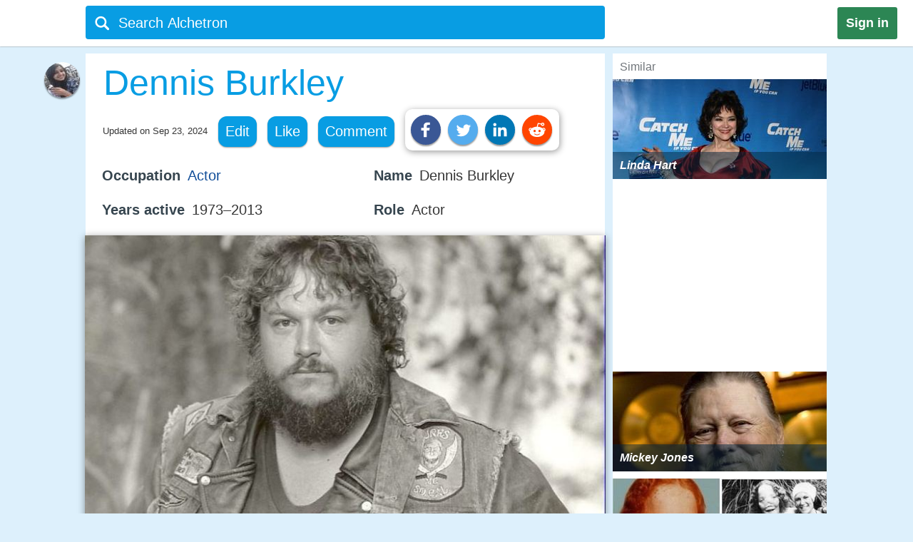

--- FILE ---
content_type: text/html;charset=UTF-8
request_url: https://alchetron.com/Dennis-Burkley
body_size: 32709
content:
<!DOCTYPE html><html lang="en-US">
<head><title>Dennis Burkley (American Actor) ~ Bio with [ Photos | Videos ]</title><meta name="description" content="Dennis Henry Burkley (September 10, 1945  July 14, 2013) was an American actor. In a career spanning four decades, he appeared in numerous films and television series. Burkley was born in Los Angeles, California, the son of Imogene (ne Ware) and Henry Burkley. He grew up in Grand Prairie, Texas, a" /><meta charset="UTF-8"/><meta name="robots" content="index, follow"><meta name="robots" content="max-snippet:-1"><meta id="alchetronGuestTopicId" name="alchetronGuestTopicId" content="996736"><meta id="alchetronGuestTopicName" name="alchetronGuestTopicName" content="Dennis-Burkley"><meta id="alchetronGuestGender" name="alchetronGuestGender" content="A"><meta id="alchetronSessionGender" name="alchetronSessionGender" content=""><meta id="alchetronTopicShareUrl" name="alchetronTopicShareUrl" content="https://alchetron.com/Dennis-Burkley">
<meta name="viewport" content="width=device-width"><meta name="theme-color" content="#089de3"/><meta property="og:locale" content="en_US"/><meta property="og:type" content="article"/><meta property="fb:app_id" content="1419069428341827"/><meta property="og:title" content="Dennis Burkley (American Actor) ~ Bio with [ Photos | Videos ]"/><meta property="og:description" content="Dennis Henry Burkley (September 10, 1945  July 14, 2013) was an American actor. In a career spanning four decades, he appeared in numerous films and television series. Burkley was born in Los Angeles, California, the son of Imogene (ne Ware) and Henry Burkley. He grew up in Grand Prairie, Texas, a" /><meta property="og:url" content="https://alchetron.com/Dennis-Burkley"/><meta property="og:site_name" content="Alchetron.com"/><meta property="og:image" content="https://alchetron.com/cdn/dennis-burkley-40e581a3-a9d1-4c12-bd4b-a518dd93764-resize-750.jpeg" /><meta property="article:publisher" content="https://www.facebook.com/alchetron"/><meta property="article:published_time" content="2017-08-18T08:30:48+00:00" /><meta property="article:modified_time" content="2024-09-23T09:45:49+00:00" /><meta property="og:updated_time" content="2024-09-23T09:45:49+00:00" /><meta name="twitter:card" content="summary_large_image"/><meta name="twitter:description" content="Dennis Henry Burkley (September 10, 1945  July 14, 2013) was an American actor. In a career spanning four decades, he appeared in numerous films and television series. Burkley was born in Los Angeles, California, the son of Imogene (ne Ware) and Henry Burkley. He grew up in Grand Prairie, Texas, a" /><meta name="twitter:title" content="Dennis Burkley (American Actor) ~ Bio with [ Photos | Videos ]"/><meta name="twitter:site" content="@Alchetron"/><meta name="twitter:url" content="https://alchetron.com/Dennis-Burkley"/><meta name="twitter:domain" content="Alchetron.com"/><meta name="twitter:image:src" content="https://alchetron.com/cdn/dennis-burkley-40e581a3-a9d1-4c12-bd4b-a518dd93764-resize-750.jpeg" /><link rel="canonical" href="https://alchetron.com/Dennis-Burkley"/><link rel="shortcut icon" type="image/x-icon" href="/favicon.ico"><link rel="icon" type="image/ico" href="/favicon.ico"/><link rel="apple-touch-icon" sizes="57x57" href="/apple-icon-57x57.png"><link rel="apple-touch-icon" sizes="60x60" href="/apple-icon-60x60.png"><link rel="apple-touch-icon" sizes="72x72" href="/apple-icon-72x72.png"><link rel="apple-touch-icon" sizes="76x76" href="/apple-icon-76x76.png"><link rel="apple-touch-icon" sizes="114x114" href="/apple-icon-114x114.png"><link rel="apple-touch-icon" sizes="120x120" href="/apple-icon-120x120.png"><link rel="apple-touch-icon" sizes="144x144" href="/apple-icon-144x144.png"><link rel="apple-touch-icon" sizes="152x152" href="/apple-icon-152x152.png"><link rel="apple-touch-icon" sizes="180x180" href="/apple-touch-icon.png"><link rel="icon" type="image/png" sizes="32x32" href="/favicon-32x32.png"><link rel="icon" type="image/png" sizes="16x16" href="/favicon-16x16.png"><link rel="manifest" href="/manifest.json"><link rel="mask-icon" href="/safari-pinned-tab.svg" color="#5bbad5">
<script id="topicFilesHeaderScript"></script><style>@media screen and (max-width:1295px){#alchetronTopicFilesLabel{display:none!important}}@media screen and (max-width:1115px){.alchetronProfileCard{display:none}}@media screen and (min-width:0px) and (max-width:959px){#fs-slot-footer-wrapper .fs-close-button{top:-22px !important;}#covidStatsButton{left:auto!important;right:0;}#editingToast{top:1.5em!important;}#editTopicMobileButton{display:table!important;}#topicDescription{padding:0!important;}.tronDialogContentDiv{left:auto!important;margin-left:auto!important;width:99%!important;}.tronDialogInput{width:92%!important;}#tronEditReasonWrapper{width:92%!important;margin-right:auto!important;}#topicDescription{width:auto!important;}#tronReddiShare{display:none!important;}.signin[data-gender-mob-three*="A"]{display:block!important}#menuOtherUserSection #signin{display:none!important}.footerOtherUserElements{display:block;height:40px;width:max-content;font-size:18px;margin-bottom:10px;padding:5px;}.alchetronContentTableClass #topicDescriptionOtherUserViewZone #tronRatingSpanParent div{font-size:13px!important}#starRatingCount{margin-top:-107px!important;margin-right:-5px!important}#spanForRatingCountTen{margin-left:-9px!important}#tronMovieRatingToolTip{position:relative!important}.alchetronContentTableClass #topicDescriptionOtherUserViewZone .ratings-wrapper span{font-size:medium!important}.adslot_1,.gAdOne{display:inline-block;width:100%;min-height:250px;min-width:125px}.tronADTAdSlots,.tronADTBigAdSlots{display:inline-block;width:100%;}.adslot_1m{display:inline-block;width:100%;min-height:250px;min-width:125px}.gAdThreeMobile{line-height:0!important}.adslot_3m,.gAdOneMobile{display:inline-block;width:100%;min-height:250px;min-width:125px}.gAdOne{padding:0}#externalTronImageLink{left:10%}.alchetronMobileSimilarTopics{display:inline}.gAdMTable,.gAdMobileTable{display:table}.adslot_2,.gAdTwo,.adslotright_1,.adslotright_2,.adslot_3d,.adslot_4,.tronNewDeskAds,.tronNewDeskAdsParent,.adslot_4d{display:none}.tronWhatsappIcon{display:block!important}.alchetronShareCard{margin-top:10px!important;margin:10px!important}.menuOtherUserHeaderClass,.alchetronProfileCard,#footerOtherUserElementParent em,.tronGoogleIcon{display:none!important}.menuBarNavigationOtherUser[data-user-gender-check*="A"]{background:#089de3}.footerOtherUserTd{display:block!important}.topicNameParentTdElement{padding-left:5%!important;padding-top:2%}.alchetronContentTableClass .topicDescriptionWordWrap span.topicReferenceUrl{padding:0.5em 0.5em!important;margin-left:5%}.alchetronContentTableClass .topicDescriptionWordWrap .alchetronInfoTable div.topicReferenceUrl{margin-left:auto!important}.alchetronContentTableClass .topicDescriptionWordWrap table.alchetronInfoTable{border-collapse:initial!important}.alchetronContentTableClass .topicDescriptionWordWrap .responsiveTable{display:block!important;min-height:10px!important}.alchetronContentTableClass .topicDescriptionWordWrap .responsiveTableCell{max-width:100%!important}.topicDescriptionWordWrap div.alchetron_container .tronIframe,.topicDescriptionWordWrap #tronRectAd{width:111%!important;max-width:111%!important;position:relative!important;left:-5.5%;}.alchetronContentTableClass .topicDescriptionWordWrap img{max-width:111%!important;left:-5.5%!important}.alchetronContentTableClass .topicDescriptionWordWrap img[width*="600px"],.alchetronContentTableClass .topicDescriptionWordWrap img[width*="100%"]{width:111%}.alchetronContentTableClass .topicDescriptionWordWrap .wikiBioImageParent img{max-width:113.8%!important;left:-6.6%!important}.alchetronContentTableClass .topicDescriptionWordWrap .wikiBioImageParent img[width*="600px"],.alchetronContentTableClass .topicDescriptionWordWrap .wikiBioImageParent img[width*="100%"]{width:113.8%}.alchetronContentTableClass .topicDescriptionWordWrap div.mapIframeDiv{max-width:111%!important;position:relative!important;left:-5.5%;width:111%}.alchetronContentTableClassOtherUserViewZone .alchetronContentTableClass #topicDescriptionOtherUserViewZone table.gAdTable,.alchetronContentTableClassOtherUserViewZone .alchetronContentTableClass #topicDescriptionOtherUserViewZone table.gAdMobileTable{width:100%!important;max-width:100%!important;left:0!important}#tronMainParentTdWrapper{flex-direction:column!Important;}#alchetronRightSideDataSection{margin-left:0!important;width:100%!important}.rightSideSimilarAlchetronTopicName{font-size:large!important;}.similarTopicsStickyDivs{width:100%!important}#leftAccordionSection,.alchetronDisplayNoneForMobile,.topicFilesCircleParentTableClass,#tronInternalButtons,#isMobileCheck{display:none}#alchetronFreeStarVideoAdContainer{min-height:250px!important;}#topicUpdatedDate{padding:0px 0px 1% 2%!important;float:none!important;text-align:left;}.alchetronContentTableClass,#menuOtherUserSection .alchetronContentTableClass,.classHolder,#dataViewZone{width:100%!important;left:0;right:0;margin:auto}#topicDescriptionOtherUserViewZone{width:92%!important;left:0;right:0;margin:auto}.alchetronTopicName,.topicNameParentTdElement{width:95%!important}#alchetronMenuIconSection{padding-right:8px;padding-top:6px!important}.alchetronTopicFilesImagesClass{max-width:100%!important}.topicsFilesWordWrap{width:100%!important;word-break:break-all}.alchetronContentTableClass .alchetronTopicName{font-size:xx-large!important;word-break:break-word;overflow-wrap:break-word}.alchetronTopicName{display:inline;font-weight:normal;font-size:18px;width:33em;word-wrap:break-word;overflow:hidden}.alchetronContentTableClassOtherUserViewZone .alchetronContentTableClass #topicDescriptionOtherUserViewZone,.alchetronContentTableClass #topicDescriptionOtherUserViewZone p,.alchetronContentTableClass #topicDescriptionOtherUserViewZone span,.alchetronContentTableClass #topicDescriptionOtherUserViewZone font,.alchetronContentTableClass #topicDescriptionOtherUserViewZone ul,.alchetronContentTableClass #topicDescriptionOtherUserViewZone li,.alchetronContentTableClass #topicDescriptionOtherUserViewZone strong,.alchetronContentTableClass #topicDescriptionOtherUserViewZone div{word-break:break-word;overflow-wrap:break-word;font-size:large!important}.alchetronContentTableClass #topicDescriptionOtherUserViewZone table{width:100%!important}.alchetronContentTableClass #topicDescriptionOtherUserViewZone a,.alchetronContentTableClass #topicDescriptionOtherUserViewZone .wikiImageTitle{word-break:break-all;font-size:large!important}.alchetronContentTableClass #topicDescriptionOtherUserViewZone .alchetronTopicHeaderClass{word-break:break-word;overflow-wrap:break-word;font-size:x-large!important}.topBottomLinesAddSuggestion{padding-top:0!important;padding-bottom:14px!important}#menuOtherUserSection[data-user-gender-main-one*="A"]{height:50px!important}#messagesBlock{padding-left:4px;}#friendRequestsBlock{padding-left:1px!important;width:0!important;padding-right:0!important}.power{margin-left:1em!important}#logoutButton{padding-right:4px!important;padding-top:2px}.searchIconTopMargin{top:15px!important}#userNameBlock,#home,.dividerLikeComment,.GapBetweenIcons,#alchetronTopicFilesLabel{display:none}.commentShareGap{width:78px!important}.GapBetweenLikeComment{width:46px!important}.searchIconTopMarginLogIn{margin-top:-10px!important;margin-left:-4px!important}#tronMainParentTdWrapper{padding-top:50px!important}#notificationsBlock{padding-top:2px!important}#menuOtherUserSection{height:62px!important;box-shadow:0 0 1px #aaa!important}#menuMainTable{height:50px!important}.suggestionDiv{width:100%!important;width:673px;display:none;top:57px;position:absolute;text-align:left;z-index:15000;top:46px!important}.alchetronShareCardInTopicCard{z-index:99999;position:relative;display:none;padding:10px 10px 10px 19px!important;background:#fff!important;box-shadow:1px 2px 10px rgba(0,0,0,0.4)!important;float:left;border-radius:10px;margin-top:-10px;margin-left:-250px}.likeCommentTableInTopicFiles{margin-left:auto;margin-right:auto;float:none!important;width:100%}.TopicCardsForTopicFile{margin-left:0!important;max-width:100%;border:1px solid #ebebeb}.cardImages{max-width:100%;height:175px;overflow:hidden;box-shadow:0 1px 5px rgba(0,0,0,0.4);position:relative}.searchBoxForLoggedIn{width:95%!important;margin-top:0px!important;height:46px!important;border-radius:3px!important;margin-left:9px!important;position:relative}.searchBar[data-user-gender-main-one*="A"]{width:100%!important;margin-left:40px!important;height:50px!important;margin-top:-4px!important}.searchIconTopMarginLogIn[data-user-gender-main-one*="A"]{margin-top:-10px!important;}.searchBar{width:85%!important;margin-left:33px!important;height:47px!important;margin-top:0!important;background:transparent!important}#searchbarforLoggedIn{margin-left:15px!important}}@media screen and (min-width:960px){.gAdMainParent{height:250px;}.gAdThreeDesktop{height:250px;}#footerWrapper{width:728px;}#tronMainParentTdWrapper{padding-top:85px;}#tronMovieRatingToolTip{position:absolute!important}#externalTronImageLink{left:38%}.adslot_1,.gAdOne{display:inline-block;width:300px;min-height:250px;min-width:125px}.topicDescriptionWordWrap .tronADTAdSlots,.topicDescriptionWordWrap .tronADTBigAdSlots,.topicDescriptionWordWrap #tronRectAd{display:inline-block;width:106%!important;max-width:106%!important;margin-left:auto!important;margin-right:auto!important;position:relative!important;left:-3%;padding-top:10px;}.adslot_2,.gAdTwo{display:inline-block;width:300px;min-height:250px;min-width:125px}.gAdTwo{margin-left:35px!important}.adslotright_1{display:inline-block;width:300px;height:250px;min-width:125px}.adslotright_2{display:inline-block;width:300px;height:250px;min-width:125px}.adslot_3d{display:inline-block;width:300px;height:250px;min-width:125px}.adslot_4d{display:inline-block;width:300px;min-width:125px}.adslot_4{display:block;height:280px}.gAdMTable,.gAdMobileTable,.gAdThreeMobile,.gAdOneMobile,.adslot_3m,.adslot_1m,.alchetronMobileSimilarTopics{display:none}.lockScreenForTopicFiles{display:none!important}#fs-slot-footer-wrapper{display:flex;justify-content:center;}#fs-slot-footer-wrapper .fs-close-button{margin-top:-30px;}}@media screen and (min-width:10px) and (max-width:260px){.signin{float:left!important}#tronMovieRatingToolTip{display:block;width:88px;margin-left:5px!important}#externalTronImageLink{left:0}.playerScoreCardFirstSection{display:none}.playerScoreCard td{display:block!important}table tbody td[data-card-header-name]:before{content:attr(data-card-header-name);display:inline-block;width:5%;min-width:40px}.alchetronContentTableClassOtherUserViewZone .alchetronContentTableClass .topicDescriptionWordWrap .alchetron_container .tronIframe{height:auto!important}.alchetronContentTableClassOtherUserViewZone .alchetronContentTableClass .topicDescriptionWordWrap .mapIframeDiv iframe{height:420px!important;margin-top:-28%!important}.alchetronContentTableClassOtherUserViewZone .alchetronContentTableClass .topicDescriptionWordWrap .mapIframeDiv{height:240px!important}#userNameBlock{display:none!important}}@media screen and (min-width:261px) and (max-width:320px){#alchetronShareCard{margin-left:0px!important;margin-right:0px!important;}#tronMovieRatingToolTip{display:block;width:88px;margin-left:5px!important}#externalTronImageLink{left:0}.playerScoreCardFirstSection{display:none}.playerScoreCard td{display:block!important}.playerScoreCard tr{float:left!important;width:50%;padding-bottom:3%}table tbody td[data-card-header-name]:before{content:attr(data-card-header-name);display:inline-block;width:5%;min-width:40px}.alchetronContentTableClassOtherUserViewZone .alchetronContentTableClass .topicDescriptionWordWrap .alchetron_container .tronIframe{height:200px!important}.alchetronContentTableClassOtherUserViewZone .alchetronContentTableClass .topicDescriptionWordWrap .mapIframeDiv iframe{height:420px!important;margin-top:-26%!important}.alchetronContentTableClassOtherUserViewZone .alchetronContentTableClass .topicDescriptionWordWrap .mapIframeDiv{height:240px!important}}@media screen and (min-width:321px) and (max-width:399px){#vliTopMobCloseIcon{right:6%!important}#tronMovieRatingToolTip{display:block;width:88px;margin-left:5px!important}.playerScoreCardFirstSection{display:none}.playerScoreCard td{display:block!important}.playerScoreCard tr{float:left!important;width:50%;padding-bottom:3%}table tbody td[data-card-header-name]:before{content:attr(data-card-header-name);display:inline-block;width:5%;min-width:40px}.alchetronContentTableClassOtherUserViewZone .alchetronContentTableClass .topicDescriptionWordWrap .alchetron_container iframe,.alchetronContentTableClass .topicDescriptionWordWrap div.alchetron_container .tronIframe{height:220px!important}.alchetronContentTableClassOtherUserViewZone .alchetronContentTableClass .topicDescriptionWordWrap .mapIframeDiv iframe{height:460px!important;margin-top:-25%!important}.alchetronContentTableClassOtherUserViewZone .alchetronContentTableClass .topicDescriptionWordWrap .mapIframeDiv{height:240px!important}}@media screen and (min-width:400px) and (max-width:959px){#vliTopMobCloseIcon{right:12%!important}#similarTopicsSticky .rightSideSimilarAlchetronTopicImageContainer,#similarTopicsSticky .rightSideSimilarAlchetronTopicImage{height:240px!important}.alchetronContentTableClassOtherUserViewZone .alchetronContentTableClass .topicDescriptionWordWrap .alchetron_container .tronIframe{height:320px!important}.alchetronContentTableClassOtherUserViewZone .alchetronContentTableClass .topicDescriptionWordWrap .mapIframeDiv iframe{height:560px!important;margin-top:-25%!important}.alchetronContentTableClassOtherUserViewZone .alchetronContentTableClass .topicDescriptionWordWrap .mapIframeDiv{height:320px!important}}.topicDescriptionWordWrap table,.topicDescriptionWordWrap tr,.topicDescriptionWordWrap td,.topicDescriptionWordWrap th,.topicDescriptionWordWrap ul,.topicDescriptionWordWrap li,.topicDescriptionWordWrap b,.topicDescriptionWordWrap a{max-width:100%!important;margin-left:auto!important;margin-right:auto!important}.topicDescriptionWordWrap *{-webkit-box-sizing:border-box!important;-moz-box-sizing:border-box!important;box-sizing:border-box!important}.topicDescriptionWordWrap *,#topicDescription *,.editableDiv *{background-color:transparent!important;font-family:"Calibri",Arial!important;max-width:100%!important;text-decoration:none!important;text-shadow:none!important;letter-spacing:normal!important}#tableForAddCards *{max-width:100%!important}.topicDescriptionWordWrap h1 span,.topicDescriptionWordWrap h2 span,.topicDescriptionWordWrap h2,.topicDescriptionWordWrap h3 span,#topicDescription h1 span,#topicDescription h2 span,#topicDescription h2,#topicDescription h3{COLOR:#363636!important;font-size:x-large!important;line-height:normal!important}.topicDescriptionWordWrap b,#topicDescription b{COLOR:#565656!important}.topicDescriptionWordWrap font,.topicDescriptionWordWrap p,.topicDescriptionWordWrap span,.topicDescriptionWordWrap div,.topicDescriptionWordWrap ul,.topicDescriptionWordWrap li,.topicDescriptionWordWrap strong,#topicDescription font,#topicDescription p,#topicDescription span,#topicDescription div,#topicDescription ul,#topicDescription li,#topicDescription strong{color:#363636!important;font-size:106%!important;position:static;line-height:1.58}html{height:100%;overflow-y:scroll;overflow-x:hidden}a{outline:0;text-decoration:none}img{border-style:none}.topicDescriptionWordWrap img,#topicDescription img,.editableDiv img{box-shadow:0px 2px 10px rgba(0,0,0,0.4);border-style:none!important;display:block!important;height:auto!important;max-width:106%!important;margin-left:auto!important;margin-right:auto!important;position:relative!important;left:-3%}body{font:72.5% "Trebuchet MS",sans-serif;margin:0;padding:0;overflow:hidden;background:#ddf0fc}#alchetronRightSideDataSection{width:300px;background:#fff;float:right;margin-left:11px;}.backgroundColor{background:#c8c9c9}.topicDescriptionWordWrap br{content:" ";display:block;margin:0.3em}@media screen and (-webkit-min-device-pixel-ratio:0){.topicDescriptionWordWrap br{content:" ";display:block;margin:0.9em}}.topicDescriptionWordWrap{width:43em;word-wrap:break-word;word-break:break-word;overflow-wrap:break-word;}#topicDescriptionOtherUserViewZone{text-align:left;margin:0 auto;}.topicDescriptionWordWrap .starRating{display:inline-block!important}.topicDescriptionWordWrap .starRating span.ratingStars{margin:0 0!important;padding:0 0!important;}.topicDescriptionWordWrap .starRating .enableStar::before{content:"\2605"!important;text-align:center!important;color:#e7711b!important}.topicDescriptionWordWrap .starRating .disableStar::before{content:"\2605"!important;text-align:center!important;color:#ccc!important}.topicDescriptionWordWrap .rightHalfStar{color:#ccc!important;position:relative!important}.topicDescriptionWordWrap .leftHalfStar{position:absolute!important;text-align:center!important;width:50%!important;color:#e7711b!important;overflow:hidden!important}.topicDescriptionWordWrap .starRating .rightHalfStar .rightHalfStarContent::before{content:"\2605"!important;text-align:center!important;color:#ccc!important}.topicDescriptionWordWrap .starRating .leftHalfStar .leftHalfStarContent::before{content:"\2605"!important;text-align:center!important;color:#e7711b!important}.topicDescriptionWordWrap pre{white-space:pre-wrap!important;white-space:-moz-pre-wrap!important;white-space:-pre-wrap!important;white-space:-o-pre-wrap!important;word-wrap:break-word!important}div.alchetron_container .tronIframe{cursor:pointer;width:106%!important;height:390px!important;max-width:106%!important;position:relative!important;left:-3%;border:none}.topicDescriptionWordWrap img[width*="600px"],.topicDescriptionWordWrap img[width*="100%"]{width:106%}.topicDescriptionWordWrap .wikiBioImageParent img{max-width:106.1%!important;left:-3%!important}.topicDescriptionWordWrap .wikiBioImageParent img[width*="600px"],.topicDescriptionWordWrap .wikiBioImageParent img[width*="100%"]{width:106.1%}.topicDescriptionWordWrap div.mapIframeDiv{max-width:106%!important;position:relative!important;left:-3%;box-shadow:0px 2px 10px rgba(0,0,0,0.4)}.topicDescriptionWordWrap table.gAdTable{width:105.1%!important;max-width:105.1%!important}.rightSideSimilarAlchetronTopicImageContainer{display:block;-webkit-tap-highlight-color:rgba(0,0,0,0);width:100%;height:140px;position:relative!important;overflow:hidden;background:rgba(0,36,63,0.3) no-repeat 0!important;background-size:cover}.rightSideSimilarAlchetronTopicImage{transition:all 0.3s;display:block;width:100%!important;background-size:cover;background-repeat:no-repeat;height:150px}.rightSideSimilarAlchetronTopicName{display:block;font-weight:bold;text-align:left;word-break:break-word!important;position:absolute!important;bottom:0;font-size:medium;color:#fff!important;padding:10px!important;width:100%;background:rgba(00,36,63,0.5)!important}.rightSideSimilarAlchetronTopicImageContainer:hover .rightSideSimilarAlchetronTopicImage{transform:scale(1.1)}.rightSideSimilarAlchetronTopicGap{height:5px}.blackNormal{font-family:"Calibri",Arial;color:#363636;font-size:16px;font-weight:normal;text-decoration:none}.fixedElement{position:fixed;top:0;z-index:900}ul{list-style:none;padding:0;margin:0}ul li{display:inline;float:right}ul li a{text-decoration:none;display:block}.wikiFlagImage{-webkit-box-shadow:0 0 1px #70757a;box-shadow:0 0 1px #70757a}.countrySimilarNames,.displayNoneClass{display:none!important}#topicDescriptionOtherUserViewZone .creativeCommonsLink{padding-top:10px;color:#70757a!important;}.creativeCommonsLink a{color:#70757a}.topicDescriptionWordWrap .responsiveTableCell{max-width:280px!important}.mapDivNoScroll{cursor:pointer}.mapDivNoScroll iframe{pointer-events:none}.topicDescriptionWordWrap .wikiImageTitle{display:table;margin:0 auto;color:#70757a!important}.mapIframeDiv{width:106%;overflow:hidden;height:400px}.topicDescriptionWordWrap .mapIframeDiv iframe{border:0;margin-top:-18%!important;width:100%!important;height:650px!important}.topicDescriptionWordWrap .alchetronTopicHeaderClass,#topicDescription .alchetronTopicHeaderClass{font-size:28px!important;font-weight:normal!important}.topicDescriptionWordWrap .alchetronTopicHeaderClass::before{content:" ";display:block;padding-top:80px;margin-top:-80px}.alchetronTopicFilesImagesClass{border-style:none;display:block;max-width:580px;height:auto;margin-left:auto;margin-right:auto}.siteText{font:700 15px Calibri,Arial;COLOR:#565656;text-decoration:none}.alchetronBox,.lockScreenForTopicFiles{display:none;position:fixed;z-index:9999999999;width:100%;height:100%;text-align:center;top:0;bottom:0;left:0;right:0;margin:auto;background:rgba(0,0,0,0.85);cursor:url('/images/close_icon.png'),auto!important}.alchetronBox #alchetronVideo{width:80%;height:80%;margin-top:6%}.placeholder{color:#70757a}@-moz-document url-prefix(){.alchetronInfoTable img{width:106%!important;max-width:-moz-max-content!important}.topicDescriptionWordWrap br{content:" ";display:block;margin:0.4em}#tronInternalButtons{font-size:17px;}}#searchQuery:focus{outline:0}.notificationBadge{background:rgba(212,19,13,1);position:absolute;text-align:center;padding-left:4px;padding-right:4px;border-radius:5px}.notificationBadge[data-menu-msg-notification-count*="0"]{background:transparent}.notificationBadge[data-menu-msg-notification-count*="0"] .notificationCount{color:transparent}.notificationCount,.friendRequestCount{color:#fff;padding-left:2px;padding-right:2px;font-size:12px}table{border-spacing:0;border-collapse:collapse}td{padding:0}.smileyContainer{border-spacing:7px;border-collapse:separate!important}.smileyContainer td{padding:2px 2px!important}.alchetronInfoTable .wikiBioImageParent td,.alchetronInfoTable .wikiMoviePosterClass td{padding:0px!important}.guestMenuViewTable td,.playerScoreCard td,.alchetronInfoTable tr:first-child td,.alchetronInfoTable tr:last-child td{padding:3px 3px!important}.similarTopicsStickyDivs{width:300px;background:#fff;height:100%}.rateDataIconZone,.topicsImagesWordWrap{padding:10px}#topicOtherUserCompleteDescriptionForEdit a{color:#104D98!important;cursor:pointer}#topicOtherUserCompleteDescriptionForEdit a:hover{color:#551A8B!important;cursor:pointer;border-bottom:3px solid #551A8B}#topicDescription .alchetronCloseIconWrap{position:relative!important;display:inline-block}#topicOtherUserCompleteDescriptionForEdit #topicDescription .alchetronCloseIconWrap .closeIconButton{position:absolute!important;top:8px;right:8px;z-index:90;background:#fff!important;padding:5px;color:red!important;cursor:pointer;opacity:0.8;text-align:center;font-size:23px!important;line-height:12px!important;border-radius:100%}#topicOtherUserCompleteDescriptionForEdit #topicDescription .alchetronCloseIconWrap:hover .closeIconButton{opacity:1!important}.menuBarNavigationOtherUser{width:1040px!important;left:0;right:0;margin-left:auto;margin-right:auto}.alchetronProfileCard:hover div{display:block!important}.alchetronShareCard{z-index:9;padding:8px!important;background:#fff!important;box-shadow:1px 2px 10px rgba(0,0,0,0.4)!important;float:left;border-radius:10px;margin-top:-10px}.tronSocialShareIcon{display:block;width:30px;height:30px;fill:#fff;border-radius:100%;box-shadow:0px 2px 2px rgba(0,0,0,0.4);float:left;margin-right:10px;cursor:pointer}.alchetronProfileCard:hover{z-index:9;text-decoration:none!important;display:block!important;padding:10px 10px!important;background:#fff!important;box-shadow:0 2px 5px rgba(0,0,0,0.4)!important}.alchetronMenuOtherUserParentBackground{background:transparent}.guestUserMenuNote[data-theme-text-color-msg*="#004276"]{color:#fff!important}#alchetronMenuIconSection[data-user-gender-five*="A"],#alchetronSearchSection[data-user-gender-four*="A"],.searchHolderParentTd[data-user-gender-two*="A"],.searchParentTd[data-user-gender-three*="A"]{display:none}#registeredUser{display:table-row}.signUpButtonColorTopicFilesGuest{color:#fff}.topicsFilesWordWrap{padding:10px}#guestUserTopicFilesMenu[data-user-gender-main-two*="A"]{display:table-row}.guestUserTopicMenuText[data-user-gender-main-two*="A"]{display:block}.tronStarRatingClass{border:0;float:left;display:block!important;background:#fff!important;box-shadow:0 2px 10px rgba(0,0,0,0.4)!important;position:absolute!important;margin-top:-30px;z-index:999}.tronStarRatingClass>input{display:none}.tronStarRatingClass>label:before{margin:3px;font:1.10em FontAwesome;display:block!important;content:'\2605'}#tronStarRatingCard{display:none;z-index:9999}.alchetronContentTableClass #topicDescriptionOtherUserViewZone #tronRatingSpanParent{font-size:13px!important;margin-top:26px;position:absolute!important;margin-left:-20px;display:inline-block;color:#70757a!important}#tronRatingSpanParent div{display:inline-block;font-size:13px!important;color:#70757a!important}#starCountRating span{line-height:1!important}#ratingCountOutOfFive{background:#fefefe!important;box-shadow:0 2px 10px rgba(0,0,0,0.4);margin-top:-25px;position:absolute!important;cursor:default;padding:10px 10px!important;line-height:1;display:none;z-index:9999}#divForRatingCountTen{margin-bottom:-5px;margin-top:-8px;margin-left:-7px}.tronStarRatingClass>label{color:#ddd;float:right}.tronStarRatingClass>input:checked ~ label,.tronStarRatingClass:not(:checked)>label:hover,.tronStarRatingClass:not(:checked)>label:hover ~ label{color:#e7711b}.tronStarRatingClass>input:checked + label:hover,.tronStarRatingClass>input:checked ~ label:hover,.tronStarRatingClass>label:hover ~ input:checked ~ label,.tronStarRatingClass>input:checked ~ label:hover ~ label{color:#ed9250}.alchetronMovieRating{-webkit-tap-highlight-color:rgba(0,0,0,0);cursor:pointer}#topicDescriptionOtherUserViewZone #tronRatingSpanParent:hover{color:#40bbe1!important;border-bottom:3px solid #40bbe1;cursor:pointer}#tronRatingSpanParent:hover div{color:#40bbe1!important}#tronMovieRatingToolTip{border-radius:4px;-moz-border-radius:4px;-webkit-border-radius:4px;color:#FFF!important;font-size:large!important;padding:4px 4px!important;margin-left:10px;background:#800080!important;text-decoration:none;cursor:pointer}#tronMovieRatingToolTip:before{text-align:center;content:' ';position:absolute;top:50%;left:-15px;width:0;height:0;margin-top:-8px;border:8px solid transparent;border-right-color:#800080}.ratings-wrapper span{font-size:12px!important}.tronRatingBar{background:#089de3!important;height:5px!important;margin:0 3px 1px 8px!important;width:100%;display:inline-block!important}.signin[data-user-gender-main-three*="A"]{display:block!important}input[id=searchbarForLoggedIn]:focus{color:#fff!important}.likeCommentTableInTopicFiles{padding:1px;float:left}.shadowOnSuggestion{border:none;border:1px solid #ccc!important;border-top-color:#d9d9d9!important;box-shadow:0 2px 4px rgba(0,0,0,0.2)!important;cursor:default}.backgroundOfSearchText{background:#fff}.listStyleOfSearch{list-style:none;margin:0;padding:0}.searchSuggestionTextStyle{font:18px arial,sans-serif;line-height:1.5em!important;overflow:hidden;padding:10px;cursor:pointer}.searchBoxForLoggedIn{width:728px;height:47px;background:#089de3!important;border-radius:4px;margin-top:6px;display:block}.searchBar{margin-top:3px;color:#fff;margin-left:6%;height:40px;width:657px;border:0;outline:0;font:20px arial,sans-serif;background:#089de3}.TopicCardsForTopicFile{max-width:670px;border:1px solid #ebebeb}.cardImages{max-width:670px;height:175px;overflow:hidden;box-shadow:0px 1px 5px rgba(0,0,0,0.4);position:relative}#friendRequestsBlock{padding-left:10px}.signin{background:#2C8654;font:800 18px arial,sans-serif;text-align:center;padding:12px;color:#fff;border-radius:3px;float:right;margin:10px 22px 10px 10px;cursor:pointer}.footerParentWrapperClass{width:1040px;margin-left:auto;margin-right:auto}#tellDialogBoxZone td{padding:2px}.ui-dialog-title{color:#fff!important}#registeredUserMenu[data-user-gender-main-one*="A"],#tronMovieRatingAverageValue,.otherUserTopicFilesDeleteIcon,#removedEle,#removedDataEle{display:none}#pagecontent .topicDescriptionWordWrap .topicStatHeader,#pagecontent #topicDescription .topicStatHeader{font-weight:bold!important;color:#36454F!important;display:inline;}.topicDescriptionWordWrap span.topicReferenceUrl,.topicDescriptionWordWrap div.topicReferenceUrl,.alchetronUserTools{cursor:pointer;border-radius:12px;-moz-border-radius:12px;-webkit-border-radius:12px;display:block;padding:0.5em;background:#089de3!important;float:left;margin-right:15px !important;margin-bottom:10px !important;color:#ffffff!important;box-shadow:0px 1px 2px rgba(0,0,0,0.4);}.guestUserMenuNote{color:#089de3;}::-webkit-input-placeholder{color:#ffffff!important;font-size:20px;}:-ms-input-placeholder{color:#ffffff!important;font-size:20px;}::-moz-placeholder{color:#ffffff!important;font-size:20px;opacity:1;}:-moz-placeholder{color:#ffffff!important;font-size:20px;opacity:1;}#contentsOfTopicFile,#tableForAddCards{width:728px;padding-bottom:8px;background:#ffffff;}.tronIframe div{background-size:cover;-moz-background-size:cover;-webkit-background-size:cover;background-position:center;background-repeat:no-repeat;width:100%;height:100%;position:absolute}#tronListClass li,#tronListClass a{float:left;margin-left:10px!important;height:35px;line-height:35px;position:relative !important;margin-bottom:8px;list-style:none;font-size:18px!important}#topicOtherUserCompleteDescriptionForEdit #tronListClass a{float:left;padding:0 20px 0 12px;background:#8a2be2!important;color:#fff !important;text-decoration:none;-moz-border-radius-bottomright:4px;-webkit-border-bottom-right-radius:4px;border-bottom-right-radius:4px;-moz-border-radius-topright:4px;-webkit-border-top-right-radius:4px;border-top-right-radius:4px;box-shadow:0px 1px 2px rgba(0,0,0,0.4);}#tronListClass a:before{content:"";float:left;position:absolute;top:0;left:-12px;width:0;height:0;border-color:transparent #8a2be2 transparent transparent;border-style:solid;border-width:18px 12px 18px 0;}#tronListClass a:after{content:"";position:absolute;top:15px;left:0;float:left;width:6px;height:6px;-moz-border-radius:2px;-webkit-border-radius:2px;border-radius:2px;background:#fff;-moz-box-shadow:0px 1px 2px rgba(0,0,0,0.4);-webkit-box-shadow:0px 1px 2px rgba(0,0,0,0.4);box-shadow:0px 1px 2px rgba(0,0,0,0.4);}#topicOtherUserCompleteDescriptionForEdit #tronListClass a:hover{background:#6d16bb !important;border-bottom:3px solid transparent}#tronListClass a:hover:before{border-color:transparent #6d16bb transparent transparent !important}#tronListClass:after{content:"";clear:both;display:table;margin-bottom:15px}#topicUpdatedDate{float:left;color:#363636;padding:13px 15px 0px 2px;font-size:small;}#tronWikiArticleLink{float:left;padding:0.5em 0.5em 0.5em 0;color:#70757a !important;}.tronLoadingSpin{margin:10% auto;width:80px;height:80px;padding-bottom:1000px;}.alchetronContentTableClassOtherUserViewZone .tronLoadingSpin p{box-sizing:border-box!important; display:block;position:absolute!important;width:64px;height:64px;margin:4px;border:4px solid #089de3;border-radius:50%; animation:loadingSpinAnimation 1.2s cubic-bezier(0.5,0,0.5,1) infinite;border-color:#089de3 transparent transparent transparent; max-width:none!important;}.tronLoadingSpin p:nth-child(1){animation-delay:-0.45s;}.tronLoadingSpin p:nth-child(2){animation-delay:-0.3s;}.tronLoadingSpin p:nth-child(3){animation-delay:-0.15s;}@keyframes loadingSpinAnimation{0%{transform:rotate(0deg);}100%{transform:rotate(360deg);}}#topicDescription{border:none;padding:15px;}.plusIcon{font-size:28px!important;font-weight:bolder!important;}#topicDescriptionOtherUserViewZone .alchetronInfoTable{border-spacing:0;padding:0;border:none;width:100%;}#topicDescription .alchetronInfoTable div{line-height:2.5!important;}#topicOtherUserCompleteDescriptionForEdit #topicDescription img,#topicOtherUserCompleteDescriptionForEdit #topicDescription iframe{max-width:100%!important;left:0!important;cursor:default!important;}#topicOtherUserCompleteDescriptionForEdit #topicDescription iframe{width:592px!important;}#topicDescription .starRating{display:none}.pencilForEditButton{display:block;position:absolute;width:0.28em;height:0.9em;margin-left:1em;margin-top:1em;transform:rotate(45deg);font-size:0.8em;background:#089de3}.pencilForEditButton:before{content:"";position:absolute;top:-0.55em;left:0;width:0.28em;height:0.4em;border-radius:0.1em;background:#089de3}#editingToast{top:6.4em;}.topicDescriptionWordWrap .closeIconButton{display:none;}#alchetronFreeStarVideoAdContainer{margin-bottom:1em;min-height:310px;}#alchetronADTVideoAdContainer{margin-bottom:1em;}#qc-ccpa-page-footer-id a{color:#fff!important;cursor:pointer;border-bottom:3px solid #fff}#qc-ccpa-page-footer-id{padding:0px 80px 48px 15px;color:#fff;line-height:1.5;font-size:15px;display:none;}#tronFactsSection{list-style:outside;padding:0 20px;}#tronFactsSection li{display:list-item;float:none;padding-bottom:8px;}#tronFilmographySection{white-space:pre-wrap;}#tronFilmographySection div{padding-bottom:8px;}#tronFilmographySection .filmoYearSection,#tronFilmographySection .filmoTitleSection{display:table-cell;}#tronFilmographySection .filmoYearSection{width:60px;}#tronFilmographySection .filmoRow{padding:10px 0;}#tronFilmographySection .filmoHead{font-size:20px!important;padding:20px 0;}#tronFilmographySection .filmoCharacter{display:inline!important}#tronFilmographySection .filmoRow .filmoEpisodes{font-size:18px!important}.textCenter{text-align:center;}.alignTop{vertical-align:top;}.alignMid{vertical-align:middle;}.textLeft{text-align:left;}.tronInfoTableTdGap{width:5%;}#tronSitemapFooterLink{padding:10px 0px;}.tronRatingTagDivEleClass{display:inline-block;}.tronImgWrapper{margin:0px;}#topicDescriptionOtherUserViewZone .alchetronInfoTable  .tableCellDiv{display:inline}#fs-slot-footer-wrapper .fs-close-button{transition:none !important;}#fs-slot-footer-wrapper{padding-right:0!important;}.trv-player-container{margin:0 0 16px 0}</style>
<style>body{--fsAddBuffer:0px;}[id='alchetron-com_incontent_reusable_mpu']{display:flex;align-items:center;justify-content:center;flex-direction:column;min-height:calc(var(--height) + var(--fsAddBuffer));height:calc(var(--height) + var(--fsAddBuffer));width:100%;} [id='alchetron-com_incontent_reusable_mpu']{--height:280px;}@media only screen and (min-width: 768px){[id='alchetron-com_incontent_reusable_mpu']{--height:250px;}}</style><script id="topicFilesHeaderCommonInlineScript">window.T=function(id,el,sw){if(typeof el==='undefined'){el=document;}if(typeof sw==='undefined'){sw="0";}if(id.indexOf('#')!=-1&&sw=="0"){return document.getElementById(id.replace('#',''));}else{return el.querySelectorAll(id);}};function getStyleWithPureJs(oElm, strCssRule){var strValue="";if(document.defaultView&&document.defaultView.getComputedStyle){strValue=document.defaultView.getComputedStyle(oElm, "").getPropertyValue(strCssRule);}else if(oElm.currentStyle){strCssRule=strCssRule.replace(/\-(\w)/g,function(strMatch, p1){return p1.toUpperCase();});strValue=oElm.currentStyle[strCssRule];}return strValue;}var isBot="";var a=navigator.userAgent.toLowerCase();if(a.indexOf("bot")==-1&&a.indexOf("slurp")==-1&&a.indexOf("spider")==-1&&a.indexOf("google-read-aloud")==-1&&a.indexOf("googleother")==-1&&a.indexOf("google-inspectiontool")==-1&&a.indexOf("crawl")==-1&&a.indexOf("archiver")==-1&&a.indexOf("facebook")==-1&&a.indexOf("mediapartners-google")==-1&&a.indexOf("google web preview")==-1&&a.indexOf(".com")==-1){isBot="N";}</script><script data-cfasync="false">var dAI=0;var freestar = freestar || {};freestar.queue = freestar.queue || [];freestar.config = freestar.config || {};freestar.config.enabled_slots = [];freestar.initCallback = function (){(freestar.config.enabled_slots.length === 0) ? freestar.initCallbackCalled = false : freestar.newAdSlots(freestar.config.enabled_slots)};function dA(){if(dAI==0){dAI++;const preconnectLinks=["https://d.pub.network/","https://c.amazon-adsystem.com", "https://s.amazon-adsystem.com","https://cdn.confiant-integrations.net"]; preconnectLinks.forEach(href => {const link=document.createElement("link");link.rel="preconnect";link.href=href;link.crossOrigin="anonymous";document.head.appendChild(link);});var gptST=document.createElement('script');gptST.src="https://securepubads.g.doubleclick.net/tag/js/gpt.js?network-code=15184186";document.head.appendChild(gptST);gptST.onload=function(){ var stOne=document.createElement('script');stOne.src="https://a.pub.network/alchetron-com/pubfig.min.js";document.head.appendChild(stOne);stOne.onload=function(){var adTagsOne=T('.tronFreeStarAdSlots');for(var i=0;i<adTagsOne.length;i++){var adSlotIdsOne=adTagsOne[i].getAttribute('id');try{freestar.config.enabled_slots.push({placementName:"alchetron-com_incontent_reusable_mpu", slotId:adSlotIdsOne});}catch(e){}}; var adTags=T('.tronNewDeskAds');if(getStyleWithPureJs(T("#isMobileCheck"),"display")=="none"){adTags=T('.tronNewMobAds');}for(var i=0;i<adTags.length;i++){var adSlotIds=adTags[i].getAttribute('id');try{freestar.newAdSlots([{placementName:"alchetron-com_incontent_reusable_mpu",slotId:adSlotIds}]);}catch(e){}}}}}}if(isBot=="N"){if(!document.getElementById("topicFilesHeaderScript")){var stTwo=document.createElement('script');stTwo.src="/scripts/site/redsigma.min.topicFilesWelcomePageOtherUserInlineScript_16.js";document.head.appendChild(stTwo);stTwo.onload=function(){var userInteracted=false;var firstUserAction=function(event){if(!userInteracted){userInteracted=true;setTimeout(function(){dA();}, 2000);}};['click', 'keydown', 'scroll', 'mousemove', 'touchstart', 'touchmove'].forEach(function(e){window.addEventListener(e, firstUserAction, {once:true});});}}}function relocateAds(a,b){try{for(var i=0;i < b.length;i++){freestar.newAdSlots([{placementName:"alchetron-com_incontent_reusable_mpu",slotId:b[i]}]);}}catch(e){}}</script><script>function removeOrReplaceErrorImage(ele){var src=ele.getAttribute("src");if(ele.hasAttribute("data-tronimagesrc")){var prevUrl=ele.getAttribute("data-tronimagesrc").replace('https://alchetron.com/pdn/','');ele.removeAttribute("data-tronimagesrc");ele.setAttribute("src","https://alchetron.com/pdn/"+prevUrl);ele.setAttribute("onclick","openImage('"+prevUrl+"','');");}else if(ele!=null){ele.parentNode.removeChild(ele);}}var tronInternalBtnClick=true;function tronInternalClick(){window.onbeforeunload=null;tronInternalBtnClick=false;}var starttime=new Date().getTime();var endtime;var totaltime;var docRef=document.referrer.replace(/&/g,"(,)");var isLog="Y";if(T("#alchetronGuestGender").content=="A"){isLog="N"};var referral="N";if(window.location.hash.indexOf("re=email")!=-1){referral="E"};var remoteUrl="/";var xmlDoc,xmlTimeDoc,xmlTopicFiles,xmlTopicAuto,xmlDocXtra,xmlRate,xmlCMP,xmlAllEdit;if(window.XMLHttpRequest){xmlDoc=new XMLHttpRequest();xmlTimeDoc=new XMLHttpRequest();xmlTopicFiles=new XMLHttpRequest();xmlDocXtra=new XMLHttpRequest();xmlTopicAuto=new XMLHttpRequest();xmlRate=new XMLHttpRequest();xmlCMP=new XMLHttpRequest();xmlAllEdit=new XMLHttpRequest();}else{xmlDoc=xmlTimeDoc=xmlTopicFiles=xmlTopicAuto=xmlDocXtra=xmlRate=xmlCMP=xmlAllEdit=new ActiveXObject("Microsoft.XMLHTTP");}document.onkeydown=function(evt){evt=evt||window.event;if(evt.keyCode==27){T("#demo").style.display='none';}};function openImage(imgsrc,linkSrc){var ele=T('#topicDescription');if(typeof(ele)=='undefined'||ele==null){if(linkSrc.trim()==""){linkSrc=imgsrc;}T('#demo').innerHTML='<img id="alchetronImageGallery" style="cursor:default;max-width:100%;max-height:90%;bottom:0;left:0;top:0;margin:auto;overflow:auto;position:fixed;right:0;box-shadow:0px 2px 10px rgba(0,0,0,0.4);" src='+imgsrc+'><div style="position:absolute;bottom:0;display:table;" id="externalTronImageLink"><div style="color:#828486;font-size:11px;float:left;display:table-cell;">This image may be subject to copyright.</div><a href='+linkSrc+' target="_blank" rel="noopener" style="display:table-cell;"><div id="divForShare" style="margin-left:10px;background:rgba(102,101,104,0.60);margin-top:-10px;cursor:pointer;font-size:1.2em;border-radius:50px;"><div style="text-align:center;padding:8px;color:#ffffff;">Visit Page</div></div></a></div><div id="closeIconParentForVideo" style="width:35px;height:35px;left:86% !important;top:4% !important;background-image:url(/images/close_icon.png);position:fixed;"></div>';T('#demo').style.display='block';var hash='#img';if(imgsrc.indexOf('alchetron.com')!=-1&&imgsrc.indexOf('.com/pdn/')==-1){hash='#'+imgsrc.split('.com/cdn/')[1];}document.location.href=hash;}}function redirectToGuestPage(){if(isLog=="N"){window.location="https://alchetron.com/signIn?"+"displayName="+T('#displayName').value+"&module="+T('#module').value+"&id="+T('#id').value+"&userId="+T('#userId').value+"&visibility="+T('#visibility').value+"&alchetronTopicShareUrl="+window.location.pathname;}}function checkAndRedirectUserToFunction(a,b){if(isLog=="N"){redirectToGuestPage();}else{var dynamicFunction=window[a];if(b==""){dynamicFunction();}else{dynamicFunction(b);}}}function alchetronSocialSharing(shareUrl){var winWidth=500;var winHeight=1000;var winTop=(screen.height/2)-(winHeight/2);var winLeft=(screen.width/2)-(winWidth/2);var url=T("#alchetronTopicShareUrl").content;if(shareUrl.indexOf("whatsapp")!=-1){url='';}window.open(shareUrl+url,'sharer','top='+winTop+',left='+winLeft+',toolbar=0,status=0,width='+winWidth+',height='+winHeight);}</script><script id="tronAdInsertScriptBottom">var userInteracted=false;var firstUserAction=function(event){if(!userInteracted){userInteracted=true;setTimeout(function(){dA();}, 2000);}};['click', 'keydown', 'scroll', 'mousemove', 'touchstart', 'touchmove'].forEach(function(e){window.addEventListener(e, firstUserAction, {once:true});});</script></head>
<body><header id="menuOtherUserSection" data-user-gender-main-one="A" style="box-shadow: 0px 0px 2px #888888;height:65px;width:100%;background:#ffffff;position:fixed;top:0;z-index:9;"><div id="alchetronTopicFilesLabel" style="padding-left:12px;padding-top:7px;font-size:32px;position:absolute;cursor:pointer;line-height:50px;" onclick="location.href='https://alchetron.com/';" class="guestUserMenuNote guestUserTopicMenuText" data-user-gender-main-two="A" data-theme-text-color-msg="#089de3">Alchetron</div><table id="menuMainTable" style="height:58px;" data-user-gender-check="A" class="fixedElement menuBarNavigationOtherUser alchetronContentTableClass alchetronMenuOtherUserParentBackground"><tr id="registeredUserMenu"><td class="alignMid" ><div id="searchBox" class="searchBoxForLoggedIn" ><input id="searchbarForLoggedOut" class="searchBar" data-user-gender-main-one="A" placeholder="Search Alchetron" type="text"><div id="suggestionDivForLoggedOut" class="suggestionDiv" style="display:none;"><div style="float:left;"></div><div><div class="shadowOnSuggestion"><div class="backgroundOfSearchText"><div id="addSuggestionForLoggedOut" style="border:0px;display:none;" class="listStyleOfSearch" ></div></div></div></div></div><span id="goForSearchForLoggedIn" class="searchIconTopMarginLogIn" data-user-gender-main-one="A" style="top:18px;left:5px;position:absolute;cursor:pointer;" onclick="loadTopicSearchCards(0)"><svg style="margin-left:-2px;font-size:12px;margin-top:3px;width:40px;height:23px;" fill="white" enable-background="new 0 0 139 139" version="1.1" viewBox="0 0 139 139" xml:space="preserve"><path d="M127.558,111.961L100.249,84.65c4.64-7.387,7.333-16.118,7.333-25.488c0-26.509-21.49-47.996-47.998-47.996  c-26.508,0-47.996,21.487-47.996,47.996c0,26.51,21.487,47.995,47.996,47.995c10.197,0,19.642-3.188,27.414-8.605l26.984,26.986  c1.875,1.873,4.333,2.806,6.788,2.806c2.458,0,4.913-0.933,6.791-2.806C131.308,121.787,131.308,115.711,127.558,111.961z   M59.584,91.607c-17.917,0-32.443-14.525-32.443-32.443S41.667,26.72,59.584,26.72c17.918,0,32.443,14.526,32.443,32.444  S77.502,91.607,59.584,91.607z"/></svg></span></div></td></tr></table><div id="signin" class="signin" style="display:none;" data-user-gender-main-three="A" onclick="redirectToGuestPage();">Sign in</div><input type="hidden" id="siteMenuColor" name="siteMenuColor" value="#ffffff"><input type="hidden" id="siteTextColorForMenu" name="siteTextColorForMenu" value="#089de3"><input type="hidden" id="siteBgColor" name="siteBgColor" value="#ddf0fc"><div id="isMobileCheck"></div></header>
<main id="pagecontent" itemscope itemtype="https://schema.org/Article" class="pagecontent alchetronContentTableClass mainAlchetronContent" style="height:100%;width:1040px;margin-left:auto;margin-right:auto;"><div id="tronMainParentTdWrapper" style="padding-top:75px;display:flex" class="alchetronContentTableClassOtherUserViewZone textLeft alignTop"><div onclick="if(event.target.id=='alchetronImageGallery'){event.preventDefault();}else{T('#demo').style.display='none';}" class="alchetronBox" id="demo"></div>
<article id="contentsOfTopicFile" class="alchetronContentTableClass textCenter alignTop"><header class="siteText topicNameParentTdElement" style="padding-left:3%;padding-top:9px;padding-bottom:12px;text-align:left;"><div style="float:left;cursor:pointer;margin-left:-80px;position:absolute !important;margin-top:3px;" class="alchetronProfileCard" onclick="checkAndRedirectUserToFunction('redirectUser','Tron/OtherUserProfile#16436540b8350df6f34694960966d165(,)Tripti');tronInternalClick();"><div style="float:left;"><img src="https://alchetron.com/cdn/private_file_1517239297426d981296f-39c1-4192-9799-fba8475d9bd.jpg" alt="Tripti Joshi (Editor)" width="50" height="50" style="-moz-border-radius:37.5px;-webkit-border-radius:37.5px;border-radius:37.5px;overflow:hidden;box-shadow:0px 2px 2px rgba(0,0,0,0.4);"></div><div class="blackNormal" style="width:200px;float:right;line-height:1.2;display:none;margin-left:10px;"><div style="display:flex!important;align-items:baseline;"><div style="color:#089de3!important;font-size:18px;">Tripti Joshi</div>&nbsp;<div style="font-size:14px;"> (Editor)</div></div><div style="font-size:14px;margin-top:5px">I am a Teacher who started creating online content for my students from 2016 so that they can get access to free knowledge online.</div></div></div><h1 id="firstHeading" class="firstHeading alchetronTopicName" lang="en" data-is-topicName-flag="Y" itemprop="name headline" style="display:inline-block;font-weight:normal;color:#089de3!important;font-size:50px;width:13em;word-wrap:break-word;overflow:hidden;margin:3px">Dennis Burkley</h1><span onclick="openEditDescriptionDialogBoxForAll('996736','7489a7377d4c25410f951fc8c5da520fac2064d739477ca3bd1bbe31096ded0c297ae163c607a13e4bd31543106f91ef8c9873bd57d9f9d12325148ccbe8792b69faebb933af57085b9e2629eb4a451d');" id="editTopicMobileButton" style="display:none;box-shadow:#089de3 0px 0px 3px;cursor:pointer;width:33px;height:33px;border-radius:10px;background:#ffffff;margin:6px 30px 0px 0px;float:right;"><span class="pencilForEditButton pencilClass"></span></span></header><div style="font-size:20px;padding-left:3%;height:45px;"><div id="topicUpdatedDate">Updated on <time datetime="2024-09-23T09:45:49+00:00">Sep 23, 2024</time></div><div id="tronInternalButtons"><div id="editDescriptionQtip" class="alchetronUserTools" onclick="openEditDescriptionDialogBoxForAll('996736','7489a7377d4c25410f951fc8c5da520fac2064d739477ca3bd1bbe31096ded0c297ae163c607a13e4bd31543106f91ef8c9873bd57d9f9d12325148ccbe8792b69faebb933af57085b9e2629eb4a451d');" >Edit</div><div onClick="checkAndRedirectUserToFunction('rateTopicOtherUser','');tronInternalClick();" class="alchetronUserTools">Like</div><div onclick="checkAndRedirectUserToFunction('openTopicComments','996736');tronInternalClick();" class="alchetronUserTools">Comment</div><div onclick="document.getElementById('alchetronShareCard').style.display='block';" style="display:none;" id="topicFilesShareText" class="alchetronUserTools">Share</div></div><div class="alchetronShareCard" id="alchetronShareCard"><svg xmlns="http://www.w3.org/2000/svg" xmlns:xlink="http://www.w3.org/1999/xlink" viewBox="0 0 50 50" class="tronSocialShareIcon tronWhatsappIcon" onclick="alchetronSocialSharing('whatsapp://send?text='+encodeURIComponent(T('#alchetronTopicShareUrl').content))" style="display:none;height:38px!important;width:38px!important;background:#25D366;border:2px solid #25D366;"><g><path d="M40.333,24.604c0,8.25-6.74,14.938-15.056,14.938c-2.639,0-5.118-0.675-7.276-1.858l-8.334,2.648l2.717-8.016 c-1.37-2.25-2.159-4.892-2.159-7.713c0-8.25,6.739-14.938,15.055-14.938C33.594,9.667,40.333,16.354,40.333,24.604z M25.277,12.047 c-6.979,0-12.656,5.634-12.656,12.56c0,2.748,0.896,5.293,2.411,7.362l-1.58,4.663l4.862-1.545c2,1.312,4.393,2.076,6.963,2.076 c6.979,0,12.658-5.633,12.658-12.559C37.936,17.681,32.257,12.047,25.277,12.047z M32.881,28.045 c-0.094-0.151-0.34-0.243-0.708-0.427s-2.184-1.069-2.521-1.189c-0.34-0.123-0.586-0.185-0.832,0.182 c-0.244,0.367-0.952,1.191-1.168,1.436c-0.215,0.245-0.43,0.276-0.799,0.094c-0.369-0.185-1.559-0.57-2.969-1.817 c-1.097-0.972-1.838-2.169-2.052-2.536c-0.217-0.366-0.022-0.564,0.161-0.746c0.165-0.165,0.369-0.428,0.554-0.643 c0.185-0.213,0.246-0.364,0.369-0.609c0.121-0.245,0.06-0.458-0.031-0.643c-0.092-0.184-0.829-1.984-1.138-2.717 c-0.307-0.732-0.614-0.611-0.83-0.611c-0.215,0-0.461-0.03-0.707-0.03s-0.646,0.091-0.984,0.458s-1.291,1.252-1.291,3.054 c0,1.804,1.321,3.543,1.506,3.787c0.186,0.243,2.554,4.062,6.305,5.528c3.753,1.465,3.753,0.976,4.429,0.914 c0.677-0.062,2.183-0.885,2.49-1.739C32.973,28.933,32.973,28.198,32.881,28.045z"></path></g></svg><svg xmlns="http://www.w3.org/2000/svg" xmlns:xlink="http://www.w3.org/1999/xlink" class="tronSocialShareIcon" onclick="alchetronSocialSharing('https://www.facebook.com/sharer.php?u=')" style="background:#3a5795;border:6px solid #3a5795;" viewBox="0 0 32 32"><title>Share on Facebook</title><g><path d="M22 5.16c-.406-.054-1.806-.16-3.43-.16-3.4 0-5.733 1.825-5.733 5.17v2.882H9v3.913h3.837V27h4.604V16.965h3.823l.587-3.913h-4.41v-2.5c0-1.123.347-1.903 2.198-1.903H22V5.16z" fill-rule="evenodd"></path></g></svg><svg xmlns="http://www.w3.org/2000/svg" xmlns:xlink="http://www.w3.org/1999/xlink" viewBox="0 0 32 32" class="tronSocialShareIcon" onclick="alchetronSocialSharing('https://twitter.com/intent/tweet?text='+T('#firstHeading').innerHTML+'&via=Alchetron&url=')" style="background:#55acee;border:6px solid #55acee;"><title>Tweet on Twitter</title><g><path d="M27.996 10.116c-.81.36-1.68.602-2.592.71a4.526 4.526 0 0 0 1.984-2.496 9.037 9.037 0 0 1-2.866 1.095 4.513 4.513 0 0 0-7.69 4.116 12.81 12.81 0 0 1-9.3-4.715 4.49 4.49 0 0 0-.612 2.27 4.51 4.51 0 0 0 2.008 3.755 4.495 4.495 0 0 1-2.044-.564v.057a4.515 4.515 0 0 0 3.62 4.425 4.52 4.52 0 0 1-2.04.077 4.517 4.517 0 0 0 4.217 3.134 9.055 9.055 0 0 1-5.604 1.93A9.18 9.18 0 0 1 6 23.85a12.773 12.773 0 0 0 6.918 2.027c8.3 0 12.84-6.876 12.84-12.84 0-.195-.005-.39-.014-.583a9.172 9.172 0 0 0 2.252-2.336" fill-rule="evenodd"></path></g></svg><svg xmlns="http://www.w3.org/2000/svg" xmlns:xlink="http://www.w3.org/1999/xlink" viewBox="0 0 32 32" class="tronSocialShareIcon" onclick="alchetronSocialSharing('https://www.linkedin.com/cws/share?url=')" style="background:#0177b5;border:6px solid #0177b5;margin-right:2px;"><title>Share on LinkedIn</title><g><path d="M26 25.963h-4.185v-6.55c0-1.56-.027-3.57-2.175-3.57-2.18 0-2.51 1.7-2.51 3.46v6.66h-4.182V12.495h4.012v1.84h.058c.558-1.058 1.924-2.174 3.96-2.174 4.24 0 5.022 2.79 5.022 6.417v7.386zM8.23 10.655a2.426 2.426 0 0 1 0-4.855 2.427 2.427 0 0 1 0 4.855zm-2.098 1.84h4.19v13.468h-4.19V12.495z" fill-rule="evenodd"></path></g></svg><svg class="tronSocialShareIcon" viewBox="0 0 32 32" xmlns="http://www.w3.org/2000/svg" style="background:#ff4500;border:6px solid #ff4500;margin-right:2px;border-radius:100%;margin-left:8px;" onclick="alchetronSocialSharing('https://reddit.com/submit?title='+T('#firstHeading').innerHTML+'&amp;url=')" id="tronReddiShare"><title>Share on Reddit</title><path d="m27.062 19.062c0-4.2461-4.9531-7.6875-11.062-7.6875s-11.062 3.4414-11.062 7.6875 4.9531 7.6875 11.062 7.6875 11.062-3.4414 11.062-7.6875z" fill="#fff"></path><path d="m12.438 21.688c2.1875 1.8125 4.9375 1.8125 7.125 0l0.75 0.6875c-2.625 2.1875-6 2.1875-8.625 0z" fill="#ff4500"></path><path d="m21.438 17.812c0 0.96484-0.78516 1.75-1.75 1.75s-1.75-0.78516-1.75-1.75 0.78516-1.75 1.75-1.75 1.75 0.78516 1.75 1.75z" fill="#ff4500"></path><path d="m14.062 17.812c0 0.96484-0.78516 1.75-1.75 1.75s-1.75-0.78516-1.75-1.75 0.78516-1.75 1.75-1.75 1.75 0.78516 1.75 1.75z" fill="#ff4500"></path><path transform="scale(.0625)" d="m418 125c0 15.438-12.562 28-28 28s-28-12.562-28-28 12.562-28 28-28 28 12.562 28 28z" fill="none" stroke="#fff" stroke-width="25"></path><path d="m87 282c-45-22-5-92 40-50m298 50c45-22 5-92-40-50m-127-45 24-83 80 16" fill="none" stroke="#fff" stroke-width="22" transform="scale(.0625)"></path></svg></div><div class="signin" style="display:none;margin:20px 8px 10px 0px;" data-gender-mob-three="A" onclick="redirectToGuestPage();">Sign in</div></div><div id="dataDisplayZone" class="blackNormal" style="padding-bottom:20px;"></div><div id="alertRateDataZone"></div><meta itemprop="dateCreated" content="2017-08-18" /><meta itemprop="datePublished" content="2017-08-18" /><meta itemprop="dateModified" content="2024-09-23" /><meta itemprop="description" content="Dennis Henry Burkley (September 10, 1945  July 14, 2013) was an American actor. In a career spanning four decades, he appeared in numerous films and television series. Burkley was born in Los Angeles, California, the son of Imogene (ne Ware) and Henry Burkley. He grew up in Grand Prairie, Texas, a" /><div  id="topicDescriptionOtherUserViewZone" class="blackNormal searchLoadingSection topicDescriptionWordWrap"><div itemprop="articleBody"><div id="topicOtherUserCompleteDescriptionForEdit"><table class="alchetronInfoTable infobox vcard" itemscope itemtype="http://schema.org/Person" itemref="firstDescription"><tbody><tr><td class="responsiveTable responsiveTableCell alignTop"><div class="topicDataElement"><div class="topicStatHeader">Occupation</div>&nbsp;&nbsp;<div class="topicoccupation tableCellDiv" itemprop="jobTitle"><a class="tronLink" href="https://alchetron.com/Actor">Actor</a></div><br></div><div class="topicDataElement"><div class="topicStatHeader">Years&nbsp;active</div>&nbsp;&nbsp;<div class="topicyearsactive tableCellDiv">1973–2013</div><br></div><br></td><td class="responsiveTable tronInfoTableTdGap"></td><td class="responsiveTable alignTop"><div class="topicDataElement topicname"><div class="topicStatHeader">Name</div>&nbsp;&nbsp;<div class="topicPersonName fn tableCellDiv" itemprop="name">Dennis Burkley</div><br></div><div class="topicDataElement topicrole"><div class="topicStatHeader">Role</div>&nbsp;&nbsp;<div class="role tableCellDiv" itemprop="jobTitle">Actor</div><br></div></td></tr><tr class="wikiBioImageParent "><td colspan="3"><div itemprop="image" itemscope itemtype="http://schema.org/ImageObject" class=" tableCellDiv"><img class="wikiBioImage" alt="Dennis Burkley RIP Dennis Burkley of Mask and King Of The Hill" src="https://alchetron.com/cdn/dennis-burkley-40e581a3-a9d1-4c12-bd4b-a518dd93764-resize-750.jpeg" data-tronimagesrc="http://i.onionstatic.com/avclub/4342/09/16x9/960.jpg" id="dennis-burkley-40e581a3-a9d1-4c12-bd4b-a518dd93764-resize-750.jpeg" onerror="removeOrReplaceErrorImage(this);" onclick="openImage('https://alchetron.com/cdn/dennis-burkley-40e581a3-a9d1-4c12-bd4b-a518dd93764-resize-750.jpeg','http://i.onionstatic.com/avclub/4342/09/16x9/960.jpg')" style="cursor:pointer" width="750" height="422"><meta itemprop="url" content="https://alchetron.com/cdn/dennis-burkley-40e581a3-a9d1-4c12-bd4b-a518dd93764-resize-750.jpeg"><meta itemprop="width" content="960"><meta itemprop="height" content="540"></div><br></td></tr><tr><td colspan="3" class="responsiveTable"><div class="topicDataElement"><div class="topicStatHeader">Born</div>&nbsp;&nbsp;<div class="topicBorn tableCellDiv">September 8, 1945 (<div class="bday tableCellDiv" itemprop="birthDate">1945-09-08</div>) <div class="topicBirthPlace birthplace tableCellDiv" itemprop="birthPlace"><a class="tronLink" href="https://alchetron.com/Los-Angeles">Los Angeles</a>, <a class="tronLink" href="https://alchetron.com/California">California</a>, USA</div></div><br></div><div class="topicDataElement topicspouse"><div class="topicStatHeader">Spouse</div>&nbsp;&nbsp;<div class="spouse tableCellDiv" itemprop="spouse">Laura Alderdice (m. 1967–2013)</div><br></div><div class="topicDataElement topiceducation"><div class="topicStatHeader">Education</div>&nbsp;&nbsp;<div class="education tableCellDiv"><a class="tronLink" href="https://alchetron.com/Texas">Texas</a> Christian University</div><br></div><div class="topicDataElement topicparents"><div class="topicStatHeader">Parents</div>&nbsp;&nbsp;<div class="parents tableCellDiv" itemprop="parents">Imogene Ware Burkley, Henry Burkley</div><br></div><div class="topicStatHeader">Movies and TV shows</div>&nbsp;&nbsp;<div class="moviesandtvshows tableCellDiv"><a class="tronLink" href="https://alchetron.com/King-of-the-Hill">King of the Hill</a>, Mask, <a class="tronLink" href="https://alchetron.com/Tin-Cup">Tin Cup</a>, <a class="tronLink" href="https://alchetron.com/The-Doors-(film)">The Doors</a>, Beyond the Law</div><br><div class="topicDataElement"><br><div class="topicStatHeader">Died</div>&nbsp;&nbsp;<div class="died tableCellDiv">July 14, 2013 (aged 67), Sherman Oaks, Los Angeles, California, United States</div></div><div class="topicDataElement"><br><div class="topicStatHeader">Similar</div>&nbsp;&nbsp;<div class="similar tableCellDiv">Roy L Dennis, Mickey Jones, Linda Hart</div></div></td></tr></tbody></table><div class="utubeBioDiv0"><div itemprop="video" itemscope itemtype="http://schema.org/VideoObject" class="utubeDivDB"><meta itemprop="name" content="Dennis Burkley Tribute"><meta itemprop="description" content="Various television show clips featuring the late character actor Dennis Burkley. Dennis appeared in many films and television&nbsp;..."><link itemprop="thumbnailUrl" href="https://i.ytimg.com/vi/QeF_sSMrgEI/hqdefault.jpg"><span itemprop="thumbnail" itemscope itemtype="http://schema.org/ImageObject"><link itemprop="url" href="https://i.ytimg.com/vi/QeF_sSMrgEI/hqdefault.jpg"><meta itemprop="width" content="480"><meta itemprop="height" content="360"></span><link itemprop="embedURL" href="https://www.youtube.com/embed/QeF_sSMrgEI"><meta itemprop="width" content="480"><meta itemprop="height" content="360"><meta itemprop="datePublished" content="2018-07-15"><meta itemprop="uploadDate" content="2018-07-15T02:06:09+00:00"><meta itemprop="genre" content="Education"><h2 class="alchetronTopicHeaderClass" id="Dennis-Burkley-Tribute">Dennis Burkley Tribute</h2><div class="alchetron_container"><br><div style="box-shadow:0px 2px 10px rgba(0,0,0,0.4);" class="tronIframe" data-tron-iframe-src="https://www.youtube.com/embed/QeF_sSMrgEI?wmode=transparent&amp;rel=0&amp;showinfo=0&amp;autohide=1&amp;modestbranding=1&amp;enablejsapi=1" onclick="toggleVideo(this,'')"><div style="background-image:url(https://i.ytimg.com/vi/QeF_sSMrgEI/hqdefault.jpg);"></div></div></div><div style="padding:7px;" class="blackNormal adHD"></div><div class="gAdMainParent  textCenter"><div class="gAdOne" id="tronAdOne"><div data-freestar-ad="__300x250 __300x250" class="adslot_1 tronFreeStarAdSlots textCenter" id="alchetron-com_incontent_reusable_mpu_i1"></div></div><div class="gAdTwo" id="tronAdTwo"><script data-cfasync="false" id="tronIncontentAdScriptTwo">if(getStyleWithPureJs(T("#isMobileCheck"),"display")!="none"){document.getElementById("tronIncontentAdScriptTwo").insertAdjacentHTML('beforebegin','<div data-freestar-ad="__300x250 __300x250" class="adslot_2 tronFreeStarAdSlots textCenter" id="alchetron-com_incontent_reusable_mpu_i2"></div>');}</script></div></div></div></div><div class="wikipediaTextClass"><p id="firstDescription" itemprop="description"><b>Dennis Henry Burkley</b> (September 10, 1945 – July 14, 2013) was an American actor. In a career spanning four decades, he appeared in numerous films and television series.</p><script data-cfasync="false" id="tronBeforeVideoAdScriptTwo">if(getStyleWithPureJs(T("#isMobileCheck"),"display")=="none"){document.getElementById("tronBeforeVideoAdScriptTwo").insertAdjacentHTML('beforebegin','<div class="gAdOneMobile" style="margin-bottom:20px"><div data-freestar-ad="__300x250 __300x250" class="adslot_1m tronFreeStarAdSlots textCenter" id="alchetron-com_incontent_reusable_mpu_i3"></div></div>');}</script><h2 class="alchetronTopicHeaderClass" id="tronListHeader">Contents</h2><ul id="tronListClass"><li><a href="https://alchetron.com/Dennis-Burkley#Dennis-Burkley-Tribute">Dennis Burkley Tribute</a></li><li><a href="https://alchetron.com/Dennis-Burkley#Dennis-Burkley---Actor">Dennis Burkley   Actor</a></li><li><a href="https://alchetron.com/Dennis-Burkley#Early-life">Early life</a></li><li><a href="https://alchetron.com/Dennis-Burkley#Career">Career</a></li><li><a href="https://alchetron.com/Dennis-Burkley#Personal-life">Personal life</a></li><li><a href="https://alchetron.com/Dennis-Burkley#Death">Death</a></li><li><a href="https://alchetron.com/Dennis-Burkley#Filmography">Filmography</a></li><li><a href="https://alchetron.com/Dennis-Burkley#References">References</a></li></ul><div id="alchetronFreeStarVideoAdContainer"><div id="freestar-video-parent"><div id="freestar-video-child"></div></div></div><figure itemprop="image" itemscope itemtype="http://schema.org/ImageObject" class=" tronImgWrapper"><img class="wikiBioImage" alt="Dennis Burkley Dennis Burkley Wikipedia the free encyclopedia" src="https://alchetron.com/cdn/dennis-burkley-fbcd5d80-933e-4f7a-a342-020bbfbcef7-resize-750.jpg" data-tronimagesrc="https://upload.wikimedia.org/wikipedia/commons/d/df/Dennis_Burkley_1979.jpg" id="dennis-burkley-fbcd5d80-933e-4f7a-a342-020bbfbcef7-resize-750.jpg" onerror="removeOrReplaceErrorImage(this);" width="495" height="627" onclick="openImage('https://alchetron.com/cdn/dennis-burkley-fbcd5d80-933e-4f7a-a342-020bbfbcef7-resize-750.jpg','https://upload.wikimedia.org/wikipedia/commons/d/df/Dennis_Burkley_1979.jpg')" style="cursor:pointer" loading="lazy"><meta itemprop="url" content="https://alchetron.com/cdn/dennis-burkley-fbcd5d80-933e-4f7a-a342-020bbfbcef7-resize-750.jpg"><meta itemprop="width" content="495"><meta itemprop="height" content="627"></figure><div class="utubeNewDiv1"><div class="utubeDivDB" data-tronvideo-itemprop="video" data-tronvideo-itemtype="http://schema.org/VideoObject"><meta content="Dennis Burkley - Actor" data-tronvideo-itemprop="name"><meta content="Dennis Burkley" data-tronvideo-itemprop="description"><link href="https://i.ytimg.com/vi/C1kZTfHldfY/hqdefault.jpg" data-tronvideo-itemprop="thumbnailUrl"><span data-tronvideo-itemprop="thumbnail" data-tronvideo-itemtype="http://schema.org/ImageObject"><link href="https://i.ytimg.com/vi/C1kZTfHldfY/hqdefault.jpg" data-tronvideo-itemprop="url"><meta content="480" data-tronvideo-itemprop="width"><meta content="360" data-tronvideo-itemprop="height"></span><link href="https://www.youtube.com/embed/C1kZTfHldfY" data-tronvideo-itemprop="embedURL"><meta content="480" data-tronvideo-itemprop="width"><meta content="360" data-tronvideo-itemprop="height"><meta content="2024-09-23" data-tronvideo-itemprop="datePublished"><meta content="2024-09-23T09:45:49+00:00" data-tronvideo-itemprop="uploadDate"><meta content="Education" data-tronvideo-itemprop="genre"><h2 class="alchetronTopicHeaderClass" id="Dennis-Burkley---Actor">Dennis Burkley - Actor</h2><div class="alchetron_container"><br><div style="box-shadow:0px 2px 10px rgba(0,0,0,0.4);" allowfullscreen="true" scrolling="no" class="tronIframe" data-tron-iframe-src="https://www.youtube.com/embed/C1kZTfHldfY?wmode=transparent&amp;rel=0&amp;showinfo=0&amp;autohide=1&amp;enablejsapi=1" onclick="toggleVideo(this,'')"><div style="background-image:url(https://i.ytimg.com/vi/C1kZTfHldfY/hqdefault.jpg);"></div></div></div></div></div><div class="tronWikiAllPara"><h2 class="alchetronTopicHeaderClass" id="Early-life">Early life</h2><figure itemprop="image" itemscope itemtype="http://schema.org/ImageObject" class=" tronImgWrapper"><img class="wikiBioImage" alt="Dennis Burkley RIP Dennis Burkley keithroysdon" src="https://alchetron.com/cdn/dennis-burkley-582082ae-6420-4781-8ac8-62a6022f51e-resize-750.jpeg" data-tronimagesrc="https://keithroysdon.files.wordpress.com/2013/07/dennis-burkley.jpg" id="dennis-burkley-582082ae-6420-4781-8ac8-62a6022f51e-resize-750.jpeg" onerror="removeOrReplaceErrorImage(this);" width="598" height="736" onclick="openImage('https://alchetron.com/cdn/dennis-burkley-582082ae-6420-4781-8ac8-62a6022f51e-resize-750.jpeg','https://keithroysdon.files.wordpress.com/2013/07/dennis-burkley.jpg')" style="cursor:pointer" loading="lazy"><meta itemprop="url" content="https://alchetron.com/cdn/dennis-burkley-582082ae-6420-4781-8ac8-62a6022f51e-resize-750.jpeg"><meta itemprop="width" content="598"><meta itemprop="height" content="736"></figure><p>Burkley was born in Los Angeles, California, the son of Imogene (née Ware) and Henry Burkley. He grew up in <a class="tronLink" href="https://alchetron.com/Grand-Prairie%2C-Texas">Grand Prairie</a>, Texas, and graduated from <a class="tronLink" href="https://alchetron.com/Texas-Christian-University">Texas Christian University</a>.</p><h2 class="alchetronTopicHeaderClass" id="Career">Career</h2><figure itemprop="image" itemscope itemtype="http://schema.org/ImageObject" class=" tronImgWrapper"><img class="wikiBioImage" alt="Dennis Burkley RIP Dennis Burkley character actor with DFW ties" src="https://alchetron.com/cdn/dennis-burkley-d9e778fb-ae23-480a-9e34-90f30ca5d71-resize-750.jpeg" data-tronimagesrc="http://media.dfw.com/smedia/2013/07/16/16/04/127gb8.St.117.jpeg" id="dennis-burkley-d9e778fb-ae23-480a-9e34-90f30ca5d71-resize-750.jpeg" onerror="removeOrReplaceErrorImage(this);" width="600" height="480" onclick="openImage('https://alchetron.com/cdn/dennis-burkley-d9e778fb-ae23-480a-9e34-90f30ca5d71-resize-750.jpeg','http://media.dfw.com/smedia/2013/07/16/16/04/127gb8.St.117.jpeg')" style="cursor:pointer" loading="lazy"><meta itemprop="url" content="https://alchetron.com/cdn/dennis-burkley-d9e778fb-ae23-480a-9e34-90f30ca5d71-resize-750.jpeg"><meta itemprop="width" content="600"><meta itemprop="height" content="480"></figure><p>In his 1980s and 1990s appearances, Burkley was most recognizable for his large 6&nbsp;ft 3&nbsp;in (1.91&nbsp;m) and 300&nbsp;lb (140&nbsp;kg) frame, scruffy beard, and <a class="tronLink" href="https://alchetron.com/Southern-American-English">Southern accent</a>. However, in later appearances, he lost a significant amount of weight and had a less slovenly appearance.</p><figure itemprop="image" itemscope itemtype="http://schema.org/ImageObject" class=" tronImgWrapper"><img class="wikiBioImage" alt="Dennis Burkley Character and Voice Actor Dennis Burkley Dies at 67 Variety" src="https://alchetron.com/cdn/dennis-burkley-0758568e-3d92-4829-981e-ac1f29e5af3-resize-750.jpeg" data-tronimagesrc="https://pmcvariety.files.wordpress.com/2013/07/dennis-burkley.jpg?w=670&amp;h=377&amp;crop=1" id="dennis-burkley-0758568e-3d92-4829-981e-ac1f29e5af3-resize-750.jpeg" onerror="removeOrReplaceErrorImage(this);" width="670" height="377" onclick="openImage('https://alchetron.com/cdn/dennis-burkley-0758568e-3d92-4829-981e-ac1f29e5af3-resize-750.jpeg','https://pmcvariety.files.wordpress.com/2013/07/dennis-burkley.jpg?w=670&amp;h=377&amp;crop=1')" style="cursor:pointer" loading="lazy"><meta itemprop="url" content="https://alchetron.com/cdn/dennis-burkley-0758568e-3d92-4829-981e-ac1f29e5af3-resize-750.jpeg"><meta itemprop="width" content="670"><meta itemprop="height" content="377"></figure><div class="gAdOneMobile tronNewMobAds textCenter" style="margin:16px 16px 0px 0px" id="tron_New_Ad_mobile4"></div><div class="gAdMainParent textCenter" style="margin-top:16px;"><div id="tron_New_Ad_incontent_14" class="gAdOne tronNewDeskAds"></div><div id="tron_New_Ad_incontent_24" class="gAdTwo tronNewDeskAds"></div></div><p>Though he had many acting credits, his most recognizable roles include Cal, the Texas-born junkyard partner of <a class="tronLink" href="https://alchetron.com/Fred-G.-Sanford">Fred G. Sanford</a> in the short-lived <i><a class="tronLink" href="https://alchetron.com/Sanford-(TV-series)">Sanford</a> and Son</i> sequel <i><a class="tronLink" href="https://alchetron.com/Sanford-(TV-series)">Sanford</a></i>, and Dozer, a biker with a severe speech impediment who befriends Rocky Dennis and his mother in the movie <i>Mask</i>.</p><figure itemprop="image" itemscope itemtype="http://schema.org/ImageObject" class=" tronImgWrapper"><img class="wikiBioImage" alt="Dennis Burkley iamediaimdbcomimagesMMV5BMTQxMjAzNDg4Ml5BMl5" src="https://alchetron.com/cdn/dennis-burkley-393fb120-da24-44d0-8025-8c2107938ec-resize-750.jpeg" data-tronimagesrc="http://ia.media-imdb.com/images/M/MV5BMTQxMjAzNDg4Ml5BMl5BanBnXkFtZTcwNTc4NjQyOA@@._V1_UY317_CR2,0,214,317_AL_.jpg" id="dennis-burkley-393fb120-da24-44d0-8025-8c2107938ec-resize-750.jpeg" onerror="removeOrReplaceErrorImage(this);" width="214" height="317" onclick="openImage('https://alchetron.com/cdn/dennis-burkley-393fb120-da24-44d0-8025-8c2107938ec-resize-750.jpeg','http://ia.media-imdb.com/images/M/MV5BMTQxMjAzNDg4Ml5BMl5BanBnXkFtZTcwNTc4NjQyOA@@._V1_UY317_CR2,0,214,317_AL_.jpg')" style="cursor:pointer" loading="lazy"><meta itemprop="url" content="https://alchetron.com/cdn/dennis-burkley-393fb120-da24-44d0-8025-8c2107938ec-resize-750.jpeg"><meta itemprop="width" content="214"><meta itemprop="height" content="317"></figure><p>Burkley also appeared in the drug culture drama <i><a class="tronLink" href="https://alchetron.com/Rush-(1991-film)">Rush</a></i> in 1991, the <a class="tronLink" href="https://alchetron.com/Chevy-Chase">Chevy Chase</a> comedy <i><a class="tronLink" href="https://alchetron.com/Fletch-Lives">Fletch Lives</a></i>, and <a class="tronLink" href="https://alchetron.com/Sylvester-Stallone">Sylvester Stallone</a>'s <i><a class="tronLink" href="https://alchetron.com/Stop!-Or-My-Mom-Will-Shoot">Stop! Or My Mom Will Shoot</a></i>. Burkley provided the voice of several supporting characters on the animated television series <i><a class="tronLink" href="https://alchetron.com/King-of-the-Hill">King of the Hill</a></i> (set in his home state of Texas). In 2005, he wrote and directed a film titled <i>Repetition</i> and also played a small role in the television series <i><a class="tronLink" href="https://alchetron.com/My-Name-Is-Earl">My Name Is Earl</a></i>. One of his most visible recent roles was in <a class="tronLink" href="https://alchetron.com/Kevin-Costner">Kevin Costner</a>'s golf comedy <i><a class="tronLink" href="https://alchetron.com/Tin-Cup">Tin Cup</a></i>.</p><p>He was often mistaken for fellow character actor Mickey Jones.</p><h2 class="alchetronTopicHeaderClass" id="Personal-life">Personal life</h2><p>Burkley was married to Laura Alderdice from 1967 until his death.</p><h2 class="alchetronTopicHeaderClass" id="Death">Death</h2><div class="gAdOneMobile tronNewMobAds textCenter" style="margin:16px 16px 0px 0px" id="tron_New_Ad_mobile8"></div><div class="gAdMainParent textCenter" style="margin-top:16px;"><div id="tron_New_Ad_incontent_18" class="gAdOne tronNewDeskAds"></div><div id="tron_New_Ad_incontent_28" class="gAdTwo tronNewDeskAds"></div></div><p>He died in his sleep of a <a class="tronLink" href="https://alchetron.com/Myocardial-infarction">heart attack</a> in Los Angeles, California on July 14, 2013.</p></div></div><h2 class="alchetronTopicHeaderClass" id="Filmography">Filmography</h2><div id="tronFilmographySection"><div class="filmoHead"><b>Actor</b></div><div class="filmoRow"><div class="filmoYearSection">1997</div><div class="filmoTitleSection"><b class="filmoTitle">King of the Hill (TV Series)</b> as <div class="filmoCharacter">Principal Moss / William B. Travis / Trucker</div><div class="filmoEpisodes"> - When Joseph Met Lori and Made Out with Her in the Janitor's Closet (2010) - Principal Moss (voice) </div><div class="filmoEpisodes"> - Bill Gathers Moss (2010) - Principal Moss (voice) </div><div class="filmoEpisodes"> - The Boy Can't Help It (2009) - Principal Moss (voice) </div><div class="filmoEpisodes"> - Born Again on the Fourth of July (2009) - Principal Moss (voice) </div><div class="filmoEpisodes"> - Bwah My Nose (2009) - Principal Moss (voice) </div><div class="filmoEpisodes"> - No Bobby Left Behind (2008) - Principal Moss (voice) </div><div class="filmoEpisodes"> - Cops and Robert (2008) - Principal Moss (voice) </div><div class="filmoEpisodes"> - The Courtship of Joseph's Father (2008) - Principal Moss (voice) </div><div class="filmoEpisodes"> - Behind Closed Doors (2008) - Principal Moss (voice) </div><div class="filmoEpisodes"> - Tears of an Inflatable Clown (2007) - Principal Moss (voice) </div><div class="filmoEpisodes"> - The Powder Puff Boys (2007) - Principal Moss (voice) </div><div class="filmoEpisodes"> - Bobby Rae (2007) - Principal Moss (voice) </div><div class="filmoEpisodes"> - Bill, Bulk and the Body Buddies (2007) - Principal Moss (voice) </div><div class="filmoEpisodes"> - Grand Theft Arlen (2007) - Principal Moss (voice) </div><div class="filmoEpisodes"> - Business Is Picking Up (2006) - Principal Moss (voice) </div><div class="filmoEpisodes"> - You Gotta Believe (In Moderation) (2006) - Principal Moss (voice) </div><div class="filmoEpisodes"> - A Portrait of the Artist as a Young Clown (2005) - Principal Moss (voice) </div><div class="filmoEpisodes"> - Stressed for Success (2004) - (voice) </div><div class="filmoEpisodes"> - How I Learned to Stop Worrying and Love the Alamo (2004) - Principal Moss / William B. Travis (voice) </div><div class="filmoEpisodes"> - Dale Be Not Proud (2004) - Principal Moss (voice) </div><div class="filmoEpisodes"> - Cheer Factor (2004) - Principal Moss (voice) </div><div class="filmoEpisodes"> - Witches of East Arlen (2003) - Principal Moss (voice) </div><div class="filmoEpisodes"> - I Never Promised You an Organic Garden (2003) - Principal Moss (voice) </div><div class="filmoEpisodes"> - The Good Buck (2003) - Principal Moss (voice) </div><div class="filmoEpisodes"> - Bad Girls, Bad Girls, Watcha Gonna Do (2002) - Principal Moss / Trucker (voice) </div><div class="filmoEpisodes"> - You There God, It's Me Margaret Hill (2002) - Principal Moss (voice) </div><div class="filmoEpisodes"> - Father of the Bribe (2002) - Principal Moss (voice) </div><div class="filmoEpisodes"> - Bobby Goes Nuts (2001) - Principal Moss (voice) </div><div class="filmoEpisodes"> - Old Glory (2000) - Principal Moss (voice) </div><div class="filmoEpisodes"> - Little Horrors of Shop (1999) - Principal Moss (voice) </div><div class="filmoEpisodes"> - Love Hurts and So Does Art (1999) - Principal Moss (voice) </div><div class="filmoEpisodes"> - To Spank with Love (1999) - Principal Moss (voice) </div><div class="filmoEpisodes"> - Pretty, Pretty Dresses (1998) - Principal Moss (voice) </div><div class="filmoEpisodes"> - Snow Job (1998) - Principal Moss (voice) </div><div class="filmoEpisodes"> - Bobby Slam (1997) - Principal Moss (voice) </div><div class="filmoEpisodes"> - Hilloween (1997) - Principal Moss (voice) </div></div></div><div class="filmoRow"><div class="filmoYearSection">2005</div><div class="filmoTitleSection"><b class="filmoTitle">My Name Is Earl (TV Series)</b> as <div class="filmoCharacter">Junkyard Owner / Roy Wade / Impound Owner</div><div class="filmoEpisodes"> - Sold a Guy a Lemon Car (2008) - Junkyard Owner </div><div class="filmoEpisodes"> - Number One (2006) - Roy Wade </div><div class="filmoEpisodes"> - Randy's Touchdown (2005) - Impound Owner </div></div></div><div class="filmoRow"><div class="filmoYearSection">2005</div><div class="filmoTitleSection"><b class="filmoTitle">Keep Your Distance </b> as <div class="filmoCharacter">Gus</div></div></div><div class="filmoRow"><div class="filmoYearSection">2005</div><div class="filmoTitleSection"><b class="filmoTitle">Repetition </b> as <div class="filmoCharacter">Teacher</div></div></div><div class="filmoRow"><div class="filmoYearSection">2005</div><div class="filmoTitleSection"><b class="filmoTitle">The Exonerated (TV Movie)</b> as <div class="filmoCharacter">Sheriff Carroll</div></div></div><div class="filmoRow"><div class="filmoYearSection">2003</div><div class="filmoTitleSection"><b class="filmoTitle">Hollywood Homicide </b> as <div class="filmoCharacter">Hank the Bartender</div></div></div><div class="filmoRow"><div class="filmoYearSection">2003</div><div class="filmoTitleSection"><b class="filmoTitle">Pauly Shore Is Dead </b> as <div class="filmoCharacter">Celebrity Judge #3</div></div></div><div class="filmoRow"><div class="filmoYearSection">2002</div><div class="filmoTitleSection"><b class="filmoTitle">Reba (TV Series)</b> as <div class="filmoCharacter">Fred</div><div class="filmoEpisodes"> - He's Having a Baby (2002) - Fred </div></div></div><div class="filmoRow"><div class="filmoYearSection">2001</div><div class="filmoTitleSection"><b class="filmoTitle">Wish You Were Dead </b> as <div class="filmoCharacter">Sam Daniels</div></div></div><div class="filmoRow"><div class="filmoYearSection">2001</div><div class="filmoTitleSection"><b class="filmoTitle">Dead Last (TV Series)</b><div class="filmoEpisodes"> - Laughlin It Up (2001) </div></div></div><div class="filmoRow"><div class="filmoYearSection">2001</div><div class="filmoTitleSection"><b class="filmoTitle">The Drew Carey Show (TV Series)</b> as <div class="filmoCharacter">Biker #3</div><div class="filmoEpisodes"> - Drew and the Motorcycle (2001) - Biker #3 (uncredited) </div></div></div><div class="filmoRow"><div class="filmoYearSection">2001</div><div class="filmoTitleSection"><b class="filmoTitle">Knight Club </b> as <div class="filmoCharacter">Redneck (as Dennis Burkely)</div></div></div><div class="filmoRow"><div class="filmoYearSection">2000</div><div class="filmoTitleSection"><b class="filmoTitle">The Fugitive (TV Series)</b> as <div class="filmoCharacter">Bill</div><div class="filmoEpisodes"> - Guilt (2000) - Bill </div></div></div><div class="filmoRow"><div class="filmoYearSection">2000</div><div class="filmoTitleSection"><b class="filmoTitle">Vice </b> as <div class="filmoCharacter">Sgt. Hunt</div></div></div><div class="filmoRow"><div class="filmoYearSection">2000</div><div class="filmoTitleSection"><b class="filmoTitle">The Magnificent Seven (TV Series)</b> as <div class="filmoCharacter">Horace</div><div class="filmoEpisodes"> - Serpents (2000) - Horace </div></div></div><div class="filmoRow"><div class="filmoYearSection">1999</div><div class="filmoTitleSection"><b class="filmoTitle">The Jamie Foxx Show (TV Series)</b> as <div class="filmoCharacter">Duke</div><div class="filmoEpisodes"> - Bro-Jack (1999) - Duke </div></div></div><div class="filmoRow"><div class="filmoYearSection">1998</div><div class="filmoTitleSection"><b class="filmoTitle">Martial Law (TV Series)</b> as <div class="filmoCharacter">Warden Jalouse</div><div class="filmoEpisodes"> - Lock-Up (1998) - Warden Jalouse </div></div></div><div class="filmoRow"><div class="filmoYearSection">1998</div><div class="filmoTitleSection"><b class="filmoTitle">Home Improvement (TV Series)</b> as <div class="filmoCharacter">Larry</div><div class="filmoEpisodes"> - Tim's First Car (1998) - Larry </div></div></div><div class="filmoRow"><div class="filmoYearSection">1998</div><div class="filmoTitleSection"><b class="filmoTitle">The First 9 1/2 Weeks </b> as <div class="filmoCharacter">Sheriff Marlon Tolette</div></div></div><div class="filmoRow"><div class="filmoYearSection">1998</div><div class="filmoTitleSection"><b class="filmoTitle">Possums </b> as <div class="filmoCharacter">Orville Moss</div></div></div><div class="filmoRow"><div class="filmoYearSection">1998</div><div class="filmoTitleSection"><b class="filmoTitle">Players (TV Series)</b> as <div class="filmoCharacter">Sonny</div><div class="filmoEpisodes"> - Con-tinental (1998) - Sonny </div></div></div><div class="filmoRow"><div class="filmoYearSection">1998</div><div class="filmoTitleSection"><b class="filmoTitle">JAG (TV Series)</b> as <div class="filmoCharacter">Jungle Larry</div><div class="filmoEpisodes"> - Yesterday's Heroes (1998) - Jungle Larry </div></div></div><div class="filmoRow"><div class="filmoYearSection">1998</div><div class="filmoTitleSection"><b class="filmoTitle">Tracey Takes On... (TV Series)</b> as <div class="filmoCharacter">Fat Detective</div><div class="filmoEpisodes"> - Religion (1998) - Fat Detective </div></div></div><div class="filmoRow"><div class="filmoYearSection">1997</div><div class="filmoTitleSection"><b class="filmoTitle">The Visitor (TV Series)</b> as <div class="filmoCharacter">Louie</div><div class="filmoEpisodes"> - Caged (1997) - Louie </div></div></div><div class="filmoRow"><div class="filmoYearSection">1997</div><div class="filmoTitleSection"><b class="filmoTitle">Pacific Blue (TV Series)</b> as <div class="filmoCharacter">D.W. McQueen</div><div class="filmoEpisodes"> - Inside Straight (1997) - D.W. McQueen </div></div></div><div class="filmoRow"><div class="filmoYearSection">1997</div><div class="filmoTitleSection"><b class="filmoTitle">Con Air </b> as <div class="filmoCharacter">Dale - Bartender (uncredited)</div></div></div><div class="filmoRow"><div class="filmoYearSection">1997</div><div class="filmoTitleSection"><b class="filmoTitle">Fathers' Day </b> as <div class="filmoCharacter">Calvin the Trucker</div></div></div><div class="filmoRow"><div class="filmoYearSection">1997</div><div class="filmoTitleSection"><b class="filmoTitle">Touch </b> as <div class="filmoCharacter">Hillbilly</div></div></div><div class="filmoRow"><div class="filmoYearSection">1997</div><div class="filmoTitleSection"><b class="filmoTitle">Living Single (TV Series)</b> as <div class="filmoCharacter">Jonathan Remington</div><div class="filmoEpisodes"> - The Clown That Roared (1997) - Jonathan Remington </div></div></div><div class="filmoRow"><div class="filmoYearSection">1997</div><div class="filmoTitleSection"><b class="filmoTitle">Coach (TV Series)</b> as <div class="filmoCharacter">Joe Bob</div><div class="filmoEpisodes"> - A Boy and His Doll (1997) - Joe Bob </div></div></div><div class="filmoRow"><div class="filmoYearSection">1996</div><div class="filmoTitleSection"><b class="filmoTitle">Cheyenne </b> as <div class="filmoCharacter">Knopfler</div></div></div><div class="filmoRow"><div class="filmoYearSection">1996</div><div class="filmoTitleSection"><b class="filmoTitle">Qiana (Short)</b> as <div class="filmoCharacter">Dale Cross</div></div></div><div class="filmoRow"><div class="filmoYearSection">1996</div><div class="filmoTitleSection"><b class="filmoTitle">Baywatch Nights (TV Series)</b> as <div class="filmoCharacter">Horace Calhoun</div><div class="filmoEpisodes"> - The Cabin (1996) - Horace Calhoun </div></div></div><div class="filmoRow"><div class="filmoYearSection">1996</div><div class="filmoTitleSection"><b class="filmoTitle">High Incident (TV Series)</b> as <div class="filmoCharacter">Det. Cryer</div><div class="filmoEpisodes"> - Who'll Stop the Bombs? (1996) - Det. Cryer </div></div></div><div class="filmoRow"><div class="filmoYearSection">1996</div><div class="filmoTitleSection"><b class="filmoTitle">Dave's World (TV Series)</b> as <div class="filmoCharacter">Rude Guy</div><div class="filmoEpisodes"> - Missed Manners (1996) - Rude Guy </div></div></div><div class="filmoRow"><div class="filmoYearSection">1996</div><div class="filmoTitleSection"><b class="filmoTitle">Renegade (TV Series)</b> as <div class="filmoCharacter">Smokey</div><div class="filmoEpisodes"> - Self Defense (1996) - Smokey </div></div></div><div class="filmoRow"><div class="filmoYearSection">1996</div><div class="filmoTitleSection"><b class="filmoTitle">Tin Cup </b> as <div class="filmoCharacter">Earl</div></div></div><div class="filmoRow"><div class="filmoYearSection">1996</div><div class="filmoTitleSection"><b class="filmoTitle">NYPD Blue (TV Series)</b> as <div class="filmoCharacter">Ernie 'Pig'</div><div class="filmoEpisodes"> - Auntie Maimed (1996) - Ernie 'Pig' </div></div></div><div class="filmoRow"><div class="filmoYearSection">1995</div><div class="filmoTitleSection"><b class="filmoTitle">Eye of the Stalker (TV Movie)</b> as <div class="filmoCharacter">Danny Zerbo</div></div></div><div class="filmoRow"><div class="filmoYearSection">1995</div><div class="filmoTitleSection"><b class="filmoTitle">Solar Eclipse (Video Game)(as Dennis Burkely)</b></div></div><div class="filmoRow"><div class="filmoYearSection">1995</div><div class="filmoTitleSection"><b class="filmoTitle">ER (TV Series)</b> as <div class="filmoCharacter">Tom Perry</div><div class="filmoEpisodes"> - What Life? (1995) - Tom Perry </div></div></div><div class="filmoRow"><div class="filmoYearSection">1995</div><div class="filmoTitleSection"><b class="filmoTitle">Legend (TV Series)</b> as <div class="filmoCharacter">Andre</div><div class="filmoEpisodes"> - Clueless in San Francisco (1995) - Andre </div></div></div><div class="filmoRow"><div class="filmoYearSection">1995</div><div class="filmoTitleSection"><b class="filmoTitle">Indictment: The McMartin Trial (TV Movie)</b> as <div class="filmoCharacter">George Freeman</div></div></div><div class="filmoRow"><div class="filmoYearSection">1994</div><div class="filmoTitleSection"><b class="filmoTitle">The Fresh Prince of Bel-Air (TV Series)</b> as <div class="filmoCharacter">Hatfield McCoy</div><div class="filmoEpisodes"> - Fresh Prince: The Movie (1994) - Hatfield McCoy </div></div></div><div class="filmoRow"><div class="filmoYearSection">1994</div><div class="filmoTitleSection"><b class="filmoTitle">Ellen (TV Series)</b> as <div class="filmoCharacter">Nestor Biggs</div><div class="filmoEpisodes"> - The Houseguest (1994) - Nestor Biggs </div></div></div><div class="filmoRow"><div class="filmoYearSection">1994</div><div class="filmoTitleSection"><b class="filmoTitle">Thea (TV Series)</b> as <div class="filmoCharacter">Walt Henderson</div><div class="filmoEpisodes"> - Pie Queen and the Loan Duck (1994) - Walt Henderson </div><div class="filmoEpisodes"> - T.C.B. (1994) - Walt Henderson </div></div></div><div class="filmoRow"><div class="filmoYearSection">1991</div><div class="filmoTitleSection"><b class="filmoTitle">Evening Shade (TV Series)</b> as <div class="filmoCharacter">Gus / Big Mike</div><div class="filmoEpisodes"> - The Proof Is in the Pudding (1993) - Gus </div><div class="filmoEpisodes"> - Into the Woods (1991) - Big Mike </div></div></div><div class="filmoRow"><div class="filmoYearSection">1993</div><div class="filmoTitleSection"><b class="filmoTitle">Son in Law </b> as <div class="filmoCharacter">Theo</div></div></div><div class="filmoRow"><div class="filmoYearSection">1993</div><div class="filmoTitleSection"><b class="filmoTitle">Beyond the Law </b> as <div class="filmoCharacter">Oatmeal</div></div></div><div class="filmoRow"><div class="filmoYearSection">1992</div><div class="filmoTitleSection"><b class="filmoTitle">Sidekicks </b> as <div class="filmoCharacter">Hank</div></div></div><div class="filmoRow"><div class="filmoYearSection">1992</div><div class="filmoTitleSection"><b class="filmoTitle">Four Eyes and Six-Guns (TV Movie)</b> as <div class="filmoCharacter">Luke Doom</div></div></div><div class="filmoRow"><div class="filmoYearSection">1992</div><div class="filmoTitleSection"><b class="filmoTitle">Family Matters (TV Series)</b> as <div class="filmoCharacter">Repairman</div><div class="filmoEpisodes"> - An Officer and a Waldo (1992) - Repairman </div></div></div><div class="filmoRow"><div class="filmoYearSection">1992</div><div class="filmoTitleSection"><b class="filmoTitle">Wishman </b> as <div class="filmoCharacter">Max the Squealer</div></div></div><div class="filmoRow"><div class="filmoYearSection">1992</div><div class="filmoTitleSection"><b class="filmoTitle">Stop! Or My Mom Will Shoot </b> as <div class="filmoCharacter">Mitchell</div></div></div><div class="filmoRow"><div class="filmoYearSection">1992</div><div class="filmoTitleSection"><b class="filmoTitle">FBI: The Untold Stories (TV Series documentary)</b> as <div class="filmoCharacter">Donald Jones</div><div class="filmoEpisodes"> - Left for Dead: Part 1 (1992) - Donald Jones </div></div></div><div class="filmoRow"><div class="filmoYearSection">1991</div><div class="filmoTitleSection"><b class="filmoTitle">Rush </b> as <div class="filmoCharacter">Motorcycle Guy</div></div></div><div class="filmoRow"><div class="filmoYearSection">1991</div><div class="filmoTitleSection"><b class="filmoTitle">The New WKRP in Cincinnati (TV Series)</b> as <div class="filmoCharacter">Jocko</div><div class="filmoEpisodes"> - Here Comes Everybody: Part 2 (1991) - Jocko </div><div class="filmoEpisodes"> - Here Comes Everybody: Part 1 (1991) - Jocko </div></div></div><div class="filmoRow"><div class="filmoYearSection">1991</div><div class="filmoTitleSection"><b class="filmoTitle">Suburban Commando </b> as <div class="filmoCharacter">Deak</div></div></div><div class="filmoRow"><div class="filmoYearSection">1991</div><div class="filmoTitleSection"><b class="filmoTitle">Designing Women (TV Series)</b> as <div class="filmoCharacter">Buford / Bill Boy Swine</div><div class="filmoEpisodes"> - The Pride of Sugarbakers (1991) - Buford </div><div class="filmoEpisodes"> - High Noon in a Laundry Room (1991) - Bill Boy Swine </div></div></div><div class="filmoRow"><div class="filmoYearSection">1991</div><div class="filmoTitleSection"><b class="filmoTitle">The Doors </b> as <div class="filmoCharacter">Dog</div></div></div><div class="filmoRow"><div class="filmoYearSection">1990</div><div class="filmoTitleSection"><b class="filmoTitle">Father Dowling Mysteries (TV Series)</b> as <div class="filmoCharacter">Gator</div><div class="filmoEpisodes"> - The Reasonable Doubt Mystery (1990) - Gator </div></div></div><div class="filmoRow"><div class="filmoYearSection">1990</div><div class="filmoTitleSection"><b class="filmoTitle">The End of Innocence </b> as <div class="filmoCharacter">Tiny</div></div></div><div class="filmoRow"><div class="filmoYearSection">1990</div><div class="filmoTitleSection"><b class="filmoTitle">Dream On (TV Series)</b> as <div class="filmoCharacter">Bubba</div><div class="filmoEpisodes"> - -And Sheep Are Nervous (1990) - Bubba </div></div></div><div class="filmoRow"><div class="filmoYearSection">1990</div><div class="filmoTitleSection"><b class="filmoTitle">Carol &amp; Company (TV Series)</b> as <div class="filmoCharacter">The Game Devil</div><div class="filmoEpisodes"> - Myna and the Messenger (1990) - The Game Devil </div></div></div><div class="filmoRow"><div class="filmoYearSection">1990</div><div class="filmoTitleSection"><b class="filmoTitle">Normal Life (TV Series)</b> as <div class="filmoCharacter">Bodyguard</div><div class="filmoEpisodes"> - It's Only Rock 'N Roll (1990) - Bodyguard </div></div></div><div class="filmoRow"><div class="filmoYearSection">1990</div><div class="filmoTitleSection"><b class="filmoTitle">Lambada </b> as <div class="filmoCharacter">Uncle Big</div></div></div><div class="filmoRow"><div class="filmoYearSection">1986</div><div class="filmoTitleSection"><b class="filmoTitle">Who's the Boss? (TV Series)</b> as <div class="filmoCharacter">Pee Wee</div><div class="filmoEpisodes"> - Tony and the Professor (1989) - Pee Wee </div><div class="filmoEpisodes"> - When Worlds Collide (1986) - Pee Wee </div></div></div><div class="filmoRow"><div class="filmoYearSection">1989</div><div class="filmoTitleSection"><b class="filmoTitle">An Innocent Man </b> as <div class="filmoCharacter">Butcher</div></div></div><div class="filmoRow"><div class="filmoYearSection">1989</div><div class="filmoTitleSection"><b class="filmoTitle">Fletch Lives </b> as <div class="filmoCharacter">Joe Jack</div></div></div><div class="filmoRow"><div class="filmoYearSection">1988</div><div class="filmoTitleSection"><b class="filmoTitle">Life on the Flipside (TV Movie)</b> as <div class="filmoCharacter">Mr. Jones</div></div></div><div class="filmoRow"><div class="filmoYearSection">1988</div><div class="filmoTitleSection"><b class="filmoTitle">Bustin' Loose (TV Series)</b> as <div class="filmoCharacter">Truck</div><div class="filmoEpisodes"> - Nostalgia Ain't What It Used to Be (1988) - Truck </div></div></div><div class="filmoRow"><div class="filmoYearSection">1987</div><div class="filmoTitleSection"><b class="filmoTitle">Pass the Ammo </b> as <div class="filmoCharacter">Big Joe Becker</div></div></div><div class="filmoRow"><div class="filmoYearSection">1987</div><div class="filmoTitleSection"><b class="filmoTitle">No Way Out </b> as <div class="filmoCharacter">Mate</div></div></div><div class="filmoRow"><div class="filmoYearSection">1987</div><div class="filmoTitleSection"><b class="filmoTitle">Who's That Girl </b> as <div class="filmoCharacter">Benny</div></div></div><div class="filmoRow"><div class="filmoYearSection">1987</div><div class="filmoTitleSection"><b class="filmoTitle">Malone </b> as <div class="filmoCharacter">Dan Bollard</div></div></div><div class="filmoRow"><div class="filmoYearSection">1987</div><div class="filmoTitleSection"><b class="filmoTitle">Outlaws (TV Series)</b> as <div class="filmoCharacter">Farmer</div><div class="filmoEpisodes"> - Primer (1987) - Farmer </div></div></div><div class="filmoRow"><div class="filmoYearSection">1986</div><div class="filmoTitleSection"><b class="filmoTitle">Wanted: Dead or Alive </b> as <div class="filmoCharacter">Farnsworth</div></div></div><div class="filmoRow"><div class="filmoYearSection">1986</div><div class="filmoTitleSection"><b class="filmoTitle">Stewardess School </b> as <div class="filmoCharacter">'Snake' Pellino</div></div></div><div class="filmoRow"><div class="filmoYearSection">1986</div><div class="filmoTitleSection"><b class="filmoTitle">Rowdies (TV Movie)</b> as <div class="filmoCharacter">'Beef' McCullough</div></div></div><div class="filmoRow"><div class="filmoYearSection">1986</div><div class="filmoTitleSection"><b class="filmoTitle">Riptide (TV Series)</b> as <div class="filmoCharacter">Kickstart / Snookums</div><div class="filmoEpisodes"> - Dead Men Don't Floss (1986) - Kickstart / Snookums </div></div></div><div class="filmoRow"><div class="filmoYearSection">1986</div><div class="filmoTitleSection"><b class="filmoTitle">The Hitchhiker (TV Series)</b> as <div class="filmoCharacter">The Fool</div><div class="filmoEpisodes"> - O.D. Feelin' (1986) - The Fool </div></div></div><div class="filmoRow"><div class="filmoYearSection">1985</div><div class="filmoTitleSection"><b class="filmoTitle">Murphy's Romance </b> as <div class="filmoCharacter">Freeman Coverly</div></div></div><div class="filmoRow"><div class="filmoYearSection">1985</div><div class="filmoTitleSection"><b class="filmoTitle">Trapper John, M.D. (TV Series)</b> as <div class="filmoCharacter">Goman Ragway</div><div class="filmoEpisodes"> - Just Around the Coroner (1985) - Goman Ragway </div></div></div><div class="filmoRow"><div class="filmoYearSection">1985</div><div class="filmoTitleSection"><b class="filmoTitle">Brothers-in-Law (TV Movie)</b> as <div class="filmoCharacter">Frank Lupo</div></div></div><div class="filmoRow"><div class="filmoYearSection">1985</div><div class="filmoTitleSection"><b class="filmoTitle">The Slugger's Wife </b> as <div class="filmoCharacter">Chuck</div></div></div><div class="filmoRow"><div class="filmoYearSection">1985</div><div class="filmoTitleSection"><b class="filmoTitle">Mask </b> as <div class="filmoCharacter">Dozer</div></div></div><div class="filmoRow"><div class="filmoYearSection">1980</div><div class="filmoTitleSection"><b class="filmoTitle">The Dukes of Hazzard (TV Series)</b> as <div class="filmoCharacter">Mickey Larsen / Bubba</div><div class="filmoEpisodes"> - Strange Visitor to Hazzard (1985) - Mickey Larsen </div><div class="filmoEpisodes"> - Find Loretta Lynn (1980) - Bubba </div></div></div><div class="filmoRow"><div class="filmoYearSection">1984</div><div class="filmoTitleSection"><b class="filmoTitle">Night Court (TV Series)</b> as <div class="filmoCharacter">Angry Man</div><div class="filmoEpisodes"> - The Blizzard (1984) - Angry Man </div></div></div><div class="filmoRow"><div class="filmoYearSection">1984</div><div class="filmoTitleSection"><b class="filmoTitle">E/R (TV Series)</b> as <div class="filmoCharacter">Mr. Hunter</div><div class="filmoEpisodes"> - Growing Pains (1984) - Mr. Hunter </div></div></div><div class="filmoRow"><div class="filmoYearSection">1984</div><div class="filmoTitleSection"><b class="filmoTitle">Summer Fantasy (TV Movie)</b> as <div class="filmoCharacter">Darcy</div></div></div><div class="filmoRow"><div class="filmoYearSection">1984</div><div class="filmoTitleSection"><b class="filmoTitle">The Yellow Rose (TV Series)</b> as <div class="filmoCharacter">Billy Taggart</div><div class="filmoEpisodes"> - Running Free (1984) - Billy Taggart </div></div></div><div class="filmoRow"><div class="filmoYearSection">1983</div><div class="filmoTitleSection"><b class="filmoTitle">Scarecrow and Mrs. King (TV Series)</b> as <div class="filmoCharacter">Earl Dowd</div><div class="filmoEpisodes"> - Always Look a Gift Horse in the Mouth (1983) - Earl Dowd </div></div></div><div class="filmoRow"><div class="filmoYearSection">1983</div><div class="filmoTitleSection"><b class="filmoTitle">The Fall Guy (TV Series)</b> as <div class="filmoCharacter">Sgt. Ogden</div><div class="filmoEpisodes"> - Baker's Dozen (1983) - Sgt. Ogden </div></div></div><div class="filmoRow"><div class="filmoYearSection">1983</div><div class="filmoTitleSection"><b class="filmoTitle">Sutters Bay (TV Movie)</b> as <div class="filmoCharacter">Ward</div></div></div><div class="filmoRow"><div class="filmoYearSection">1983</div><div class="filmoTitleSection"><b class="filmoTitle">Knight Rider (TV Series)</b> as <div class="filmoCharacter">Tiny</div><div class="filmoEpisodes"> - Short Notice (1983) - Tiny </div></div></div><div class="filmoRow"><div class="filmoYearSection">1983</div><div class="filmoTitleSection"><b class="filmoTitle">Hill Street Blues (TV Series)</b> as <div class="filmoCharacter">Sonny Crockett</div><div class="filmoEpisodes"> - Spotlight on Rico (1983) - Sonny Crockett </div><div class="filmoEpisodes"> - Eugene's Comedy Empire Strikes Back (1983) - Sonny Crockett </div><div class="filmoEpisodes"> - Life in the Minors (1983) - Sonny Crockett </div><div class="filmoEpisodes"> - The Belles of St. Mary's (1983) - Sonny Crockett </div></div></div><div class="filmoRow"><div class="filmoYearSection">1983</div><div class="filmoTitleSection"><b class="filmoTitle">Amanda's (TV Series)</b> as <div class="filmoCharacter">Billy Ray</div><div class="filmoEpisodes"> - The Man Who Came on Wednesday (1983) - Billy Ray </div></div></div><div class="filmoRow"><div class="filmoYearSection">1982</div><div class="filmoTitleSection"><b class="filmoTitle">Gimme a Break! (TV Series)</b> as <div class="filmoCharacter">Dr. George Avery</div><div class="filmoEpisodes"> - Porko's II (1982) - Dr. George Avery </div></div></div><div class="filmoRow"><div class="filmoYearSection">1981</div><div class="filmoTitleSection"><b class="filmoTitle">The Greatest American Hero (TV Series)</b> as <div class="filmoCharacter">Preacher</div><div class="filmoEpisodes"> - Hog Wild (1981) - Preacher </div></div></div><div class="filmoRow"><div class="filmoYearSection">1980</div><div class="filmoTitleSection"><b class="filmoTitle">Sanford (TV Series)</b> as <div class="filmoCharacter">Cal Pettie</div><div class="filmoEpisodes"> - To Keep a Thief (1981) - Cal Pettie </div><div class="filmoEpisodes"> - Private Lives (1981) - Cal Pettie </div><div class="filmoEpisodes"> - Cal's Illegal Alien (1981) - Cal Pettie </div><div class="filmoEpisodes"> - Jury Duty (1981) - Cal Pettie </div><div class="filmoEpisodes"> - Freeway (1981) - Cal Pettie </div><div class="filmoEpisodes"> - Gaslight (1981) - Cal Pettie </div><div class="filmoEpisodes"> - Cal's Mom (1981) - Cal Pettie </div><div class="filmoEpisodes"> - Love Is Blind (1981) - Cal Pettie </div><div class="filmoEpisodes"> - Cal the Coward (1981) - Cal Pettie </div><div class="filmoEpisodes"> - Fred Has the Big One (1981) - Cal Pettie </div><div class="filmoEpisodes"> - Here Comes the Bride: Part 2 (1981) - Cal Pettie </div><div class="filmoEpisodes"> - Here Comes the Bride: Part 1 (1981) - Cal Pettie </div><div class="filmoEpisodes"> - The Benefit (1980) - Cal Pettie </div><div class="filmoEpisodes"> - Cal's Diet: Part 2 (1980) - Cal Pettie </div><div class="filmoEpisodes"> - Cal's Diet: Part 1 (1980) - Cal Pettie </div><div class="filmoEpisodes"> - Cissy and the Nephew (1980) - Cal Pettie </div><div class="filmoEpisodes"> - The Ring (1980) - Cal Pettie </div><div class="filmoEpisodes"> - Perfect Husband (1980) - Cal Pettie </div><div class="filmoEpisodes"> - Retrospective: Part 2 (1980) - Cal Pettie </div><div class="filmoEpisodes"> - Retrospective: Part 1 (1980) - Cal Pettie </div><div class="filmoEpisodes"> - Younger Than Springtime Am I (1980) - Cal Pettie </div><div class="filmoEpisodes"> - Dinner at George's (1980) - Cal Pettie </div><div class="filmoEpisodes"> - The Still of the Night (1980) - Cal Pettie </div><div class="filmoEpisodes"> - The Meeting: Part 3 (1980) - Cal Pettie </div><div class="filmoEpisodes"> - The Meeting: Part 2 (1980) - Cal Pettie </div><div class="filmoEpisodes"> - The Meeting: Part 1 (1980) - Cal Pettie </div></div></div><div class="filmoRow"><div class="filmoYearSection">1980</div><div class="filmoTitleSection"><b class="filmoTitle">Tenspeed and Brown Shoe (TV Series)</b> as <div class="filmoCharacter">Cletus</div><div class="filmoEpisodes"> - The Sixteen Byte Data Chip and the Brown-eyed Fox (1980) - Cletus </div></div></div><div class="filmoRow"><div class="filmoYearSection">1980</div><div class="filmoTitleSection"><b class="filmoTitle">The Misadventures of Sheriff Lobo (TV Series)</b> as <div class="filmoCharacter">Harry Cunningham</div><div class="filmoEpisodes"> - Police Escort (1980) - Harry Cunningham </div></div></div><div class="filmoRow"><div class="filmoYearSection">1980</div><div class="filmoTitleSection"><b class="filmoTitle">Young Maverick (TV Series)</b> as <div class="filmoCharacter">Julius Higgins</div><div class="filmoEpisodes"> - Half-Past Noon (1980) - Julius Higgins </div><div class="filmoEpisodes"> - Layin' Track - Julius Higgins </div></div></div><div class="filmoRow"><div class="filmoYearSection">1979</div><div class="filmoTitleSection"><b class="filmoTitle">Mr. Dugan (TV Series)</b> as <div class="filmoCharacter">Sam Dickey</div></div></div><div class="filmoRow"><div class="filmoYearSection">1979</div><div class="filmoTitleSection"><b class="filmoTitle">Mrs. R's Daughter (TV Movie)</b> as <div class="filmoCharacter">Cal Logan</div></div></div><div class="filmoRow"><div class="filmoYearSection">1979</div><div class="filmoTitleSection"><b class="filmoTitle">Hanging In (TV Series)</b> as <div class="filmoCharacter">Sam Dickey</div><div class="filmoEpisodes"> - Sleep with the Fishes (1979) - Sam Dickey </div><div class="filmoEpisodes"> - Lou's Little Problem (1979) - Sam Dickey </div><div class="filmoEpisodes"> - Old Girlfriend (1979) - Sam Dickey </div><div class="filmoEpisodes"> - New Man on Campus (1979) - Sam Dickey </div></div></div><div class="filmoRow"><div class="filmoYearSection">1979</div><div class="filmoTitleSection"><b class="filmoTitle">B.J. and the Bear (TV Series)</b> as <div class="filmoCharacter">Harry Cunningham</div><div class="filmoEpisodes"> - Lobo (1979) - Harry Cunningham </div><div class="filmoEpisodes"> - Lobo's Revenge (1979) - Harry Cunningham </div></div></div><div class="filmoRow"><div class="filmoYearSection">1976</div><div class="filmoTitleSection"><b class="filmoTitle">The Rockford Files (TV Series)</b> as <div class="filmoCharacter">Thomas 'Animal' Nicholas / Bartender / Howard</div><div class="filmoEpisodes"> - The Return of the Black Shadow (1979) - Thomas 'Animal' Nicholas </div><div class="filmoEpisodes"> - Just Another Polish Wedding (1977) - Bartender </div><div class="filmoEpisodes"> - Coulter City Wildcat (1976) - Howard </div></div></div><div class="filmoRow"><div class="filmoYearSection">1979</div><div class="filmoTitleSection"><b class="filmoTitle">Charleston (TV Movie)</b> as <div class="filmoCharacter">Tom Doder</div></div></div><div class="filmoRow"><div class="filmoYearSection">1979</div><div class="filmoTitleSection"><b class="filmoTitle">Amateur Night at the Dixie Bar and Grill (TV Movie)</b> as <div class="filmoCharacter">Big Arnold</div></div></div><div class="filmoRow"><div class="filmoYearSection">1976</div><div class="filmoTitleSection"><b class="filmoTitle">Maude (TV Series)</b> as <div class="filmoCharacter">Sam Dickey / Eddie Hanks</div><div class="filmoEpisodes"> - Maude's Big Move: Part 3 (1978) - Sam Dickey </div><div class="filmoEpisodes"> - Maude's Big Move: Part 2 (1978) - Sam Dickey </div><div class="filmoEpisodes"> - The Rip-Off (1976) - Eddie Hanks </div></div></div><div class="filmoRow"><div class="filmoYearSection">1978</div><div class="filmoTitleSection"><b class="filmoTitle">Another Day (TV Series)</b><div class="filmoEpisodes"> - Episode #1.2 (1978) </div></div></div><div class="filmoRow"><div class="filmoYearSection">1977</div><div class="filmoTitleSection"><b class="filmoTitle">Forever Fernwood (TV Series)</b> as <div class="filmoCharacter">Mac Slattery</div></div></div><div class="filmoRow"><div class="filmoYearSection">1978</div><div class="filmoTitleSection"><b class="filmoTitle">Laserblast </b> as <div class="filmoCharacter">Deputy Pete Ungar</div></div></div><div class="filmoRow"><div class="filmoYearSection">1978</div><div class="filmoTitleSection"><b class="filmoTitle">Baretta (TV Series)</b> as <div class="filmoCharacter">Ronco</div><div class="filmoEpisodes"> - It's a Boy (1978) - Ronco </div></div></div><div class="filmoRow"><div class="filmoYearSection">1977</div><div class="filmoTitleSection"><b class="filmoTitle">The Oregon Trail (TV Series)</b><div class="filmoEpisodes"> - The Gold Dust Queen (1977) </div></div></div><div class="filmoRow"><div class="filmoYearSection">1977</div><div class="filmoTitleSection"><b class="filmoTitle">Mad Bull (TV Movie)</b> as <div class="filmoCharacter">Earl Lewis</div></div></div><div class="filmoRow"><div class="filmoYearSection">1977</div><div class="filmoTitleSection"><b class="filmoTitle">Heroes </b> as <div class="filmoCharacter">Gus</div></div></div><div class="filmoRow"><div class="filmoYearSection">1977</div><div class="filmoTitleSection"><b class="filmoTitle">Eight Is Enough (TV Series)</b> as <div class="filmoCharacter">Buff Cody</div><div class="filmoEpisodes"> - Mortgage Burnin' Blues (1977) - Buff Cody </div></div></div><div class="filmoRow"><div class="filmoYearSection">1977</div><div class="filmoTitleSection"><b class="filmoTitle">Quincy M.E. (TV Series)</b> as <div class="filmoCharacter">Tom-Tom Thomason</div><div class="filmoEpisodes"> - No Deadly Secret (1977) - Tom-Tom Thomason (as Dennis Burkeley) </div></div></div><div class="filmoRow"><div class="filmoYearSection">1976</div><div class="filmoTitleSection"><b class="filmoTitle">Mary Hartman, Mary Hartman (TV Series)</b> as <div class="filmoCharacter">Mac Slattery</div></div></div><div class="filmoRow"><div class="filmoYearSection">1977</div><div class="filmoTitleSection"><b class="filmoTitle">Delta County, U.S.A. (TV Movie)</b> as <div class="filmoCharacter">Biggie</div></div></div><div class="filmoRow"><div class="filmoYearSection">1976</div><div class="filmoTitleSection"><b class="filmoTitle">One Day at a Time (TV Series)</b> as <div class="filmoCharacter">Photographer</div><div class="filmoEpisodes"> - The Maestro (1976) - Photographer </div></div></div><div class="filmoRow"><div class="filmoYearSection">1976</div><div class="filmoTitleSection"><b class="filmoTitle">Once an Eagle (TV Mini Series)</b> as <div class="filmoCharacter">Krazewski</div><div class="filmoEpisodes"> - Part 1 (1976) - Krazewski </div></div></div><div class="filmoRow"><div class="filmoYearSection">1976</div><div class="filmoTitleSection"><b class="filmoTitle">McCloud (TV Series)</b> as <div class="filmoCharacter">Big Mama</div><div class="filmoEpisodes"> - Bonnie and McCloud (1976) - Big Mama </div></div></div><div class="filmoRow"><div class="filmoYearSection">1976</div><div class="filmoTitleSection"><b class="filmoTitle">The Call of the Wild (TV Movie)</b> as <div class="filmoCharacter">Stoney</div></div></div><div class="filmoRow"><div class="filmoYearSection">1976</div><div class="filmoTitleSection"><b class="filmoTitle">Stay Hungry </b> as <div class="filmoCharacter">Heavy #2</div></div></div><div class="filmoRow"><div class="filmoYearSection">1976</div><div class="filmoTitleSection"><b class="filmoTitle">Family (TV Series)</b> as <div class="filmoCharacter">Roy Axelrod</div><div class="filmoEpisodes"> - Point of Departure (1976) - Roy Axelrod </div></div></div><div class="filmoRow"><div class="filmoYearSection">1976</div><div class="filmoTitleSection"><b class="filmoTitle">Starsky and Hutch (TV Series)</b> as <div class="filmoCharacter">Eddie Bell</div><div class="filmoEpisodes"> - Omaha Tiger (1976) - Eddie Bell </div></div></div><div class="filmoRow"><div class="filmoYearSection">1975</div><div class="filmoTitleSection"><b class="filmoTitle">Kojak (TV Series)</b> as <div class="filmoCharacter">Bartender</div><div class="filmoEpisodes"> - No Immunity for Murder (1975) - Bartender (uncredited) </div></div></div><div class="filmoRow"><div class="filmoYearSection">1974</div><div class="filmoTitleSection"><b class="filmoTitle">The Texas Wheelers (TV Series)</b> as <div class="filmoCharacter">Bud</div><div class="filmoEpisodes"> - The Rebel (1975) - Bud </div><div class="filmoEpisodes"> - Wailin' Wheeler Is Dead (1974) - Bud </div></div></div><div class="filmoRow"><div class="filmoYearSection">1974</div><div class="filmoTitleSection"><b class="filmoTitle">The Law (TV Movie)</b> as <div class="filmoCharacter">Monty Leese</div></div></div><div class="filmoRow"><div class="filmoYearSection">1974</div><div class="filmoTitleSection"><b class="filmoTitle">Police Story (TV Series)</b> as <div class="filmoCharacter">Getaway Driver</div><div class="filmoEpisodes"> - Robbery: 48 Hours (1974) - Getaway Driver (uncredited) </div></div></div><div class="filmoRow"><div class="filmoYearSection">1974</div><div class="filmoTitleSection"><b class="filmoTitle">Nightmare Honeymoon </b> as <div class="filmoCharacter">Bubba</div></div></div><div class="filmoRow"><div class="filmoYearSection">1973</div><div class="filmoTitleSection"><b class="filmoTitle">Emergency! (TV Series)</b> as <div class="filmoCharacter">Biker</div><div class="filmoEpisodes"> - Frequency (1973) - Biker (uncredited) </div></div></div><div class="filmoRow"><div class="filmoYearSection">1973</div><div class="filmoTitleSection"><b class="filmoTitle">Bummer </b> as <div class="filmoCharacter">Butts</div></div></div><div class="filmoRow"><div class="filmoYearSection">1972</div><div class="filmoTitleSection"><b class="filmoTitle">Insight (TV Series)</b> as <div class="filmoCharacter">Bernie</div><div class="filmoEpisodes"> - Graduation Day (1972) - Bernie </div></div></div><div class="filmoHead"><b>Director</b></div><div class="filmoRow"><div class="filmoYearSection">2012</div><div class="filmoTitleSection"><b class="filmoTitle">The Painted Woman (Short)</b></div></div><div class="filmoRow"><div class="filmoYearSection">2005</div><div class="filmoTitleSection"><b class="filmoTitle">Repetition </b></div></div><div class="filmoRow"><div class="filmoYearSection">1998</div><div class="filmoTitleSection"><b class="filmoTitle">The Infinite Power Workout (TV Series) (15 episodes)</b><div class="filmoEpisodes"> - 284 (1999) </div><div class="filmoEpisodes"> - 281 (1999) </div><div class="filmoEpisodes"> - 245 (1998) </div><div class="filmoEpisodes"> - 234 (1998) </div><div class="filmoEpisodes"> - 233 (1998) </div><div class="filmoEpisodes"> - 232 (1998) </div><div class="filmoEpisodes"> - 231 (1998) </div><div class="filmoEpisodes"> - 228 (1998) </div><div class="filmoEpisodes"> - 227 (1998) </div><div class="filmoEpisodes"> - 226 (1998) </div><div class="filmoEpisodes"> - 229 (1998) </div><div class="filmoEpisodes"> - 224 (1998) </div><div class="filmoEpisodes"> - 223 (1998) </div><div class="filmoEpisodes"> - 222 (1998) </div><div class="filmoEpisodes"> - 221 (1998) </div></div></div><div class="filmoHead"><b>Producer</b></div><div class="filmoRow"><div class="filmoYearSection">2005</div><div class="filmoTitleSection"><b class="filmoTitle">Repetition (executive supervising producer)</b></div></div><div class="filmoRow"><div class="filmoYearSection">2000</div><div class="filmoTitleSection"><b class="filmoTitle">Vice (associate producer)</b></div></div><div class="filmoHead"><b>Soundtrack</b></div><div class="filmoRow"><div class="filmoYearSection">1987</div><div class="filmoTitleSection"><b class="filmoTitle">Pass the Ammo (performer: "You're a Policeman")</b></div></div><div class="filmoRow"><div class="filmoYearSection">1980</div><div class="filmoTitleSection"><b class="filmoTitle">Sanford (TV Series) (performer - 3 episodes)</b><div class="filmoEpisodes"> - Cal the Coward (1981) - (performer: "If I Didn't Care") </div><div class="filmoEpisodes"> - Cissy and the Nephew (1980) - (performer: "Oklahoma" - uncredited) </div><div class="filmoEpisodes"> - The Still of the Night (1980) - (performer: "If I Didn't Care" - uncredited) </div></div></div><div class="filmoHead"><b>Writer</b></div><div class="filmoRow"><div class="filmoYearSection">2005</div><div class="filmoTitleSection"><b class="filmoTitle">Repetition </b></div></div><div class="filmoHead"><b>Assistant Director</b></div><div class="filmoRow"><div class="filmoYearSection">1973</div><div class="filmoTitleSection"><b class="filmoTitle">Bummer (assistant director)</b></div></div><div class="filmoHead"><b>Self</b></div><div class="filmoRow"><div class="filmoYearSection">1983</div><div class="filmoTitleSection"><b class="filmoTitle">Redd Foxx: Video in a Plain Brown Wrapper (Video)</b> as <div class="filmoCharacter">Self (uncredited)</div></div></div><div class="filmoRow"><div class="filmoYearSection">1980</div><div class="filmoTitleSection"><b class="filmoTitle">The Mike Douglas Show (TV Series)</b> as <div class="filmoCharacter">Self</div><div class="filmoEpisodes"> - Episode #20.9 (1980) - Self </div></div></div></div><div id="tronSitemapFooterLink"><a href="https://alchetron.com/sitemap">More Alchetron Topics</a><br style="clear:both"></div><h2 class="alchetronTopicHeaderClass" id="References">References</h2><a class="link" target="_blank" href="https://en.wikipedia.org/wiki/Dennis_Burkley" rel="nofollow"><span id="tronWikiArticleLink">Dennis Burkley Wikipedia</span></a><div class="creativeCommonsLink">(Text) CC BY-SA</div></div></div></div><br><div id="dataViewZone"></div><br><div id="mobileSimilarTopics" class="blackNormal" style="clear:both;"><div class="gAdOneMobile"><div style="padding:5px;"></div><script data-cfasync="false" id="tronMobileAdScriptOne">if(getStyleWithPureJs(T("#isMobileCheck"),"display")=="none"){document.getElementById("tronMobileAdScriptOne").insertAdjacentHTML('beforebegin','<div data-freestar-ad="__300x250 __300x250" class="adslot_1m tronFreeStarAdSlots textCenter" id="alchetron-com_incontent_reusable_mpu_m1"></div>');}</script></div><div class="alchetronMobileSimilarTopics" id="alchetronMobileSimilarTopics"><div style="font-size:x-large!important;text-align:center;padding:15px!important;">Similar Topics</div></div></div></article><table id="tableForAddCards" style="display:none;" class="alchetronContentTableClass"></table><div id="tempContentsOfTopicFile" style="display:none;"></div>
<aside class="rightSideDataSection textCenter" id="alchetronRightSideDataSection" ><div id="similarTopicsSticky" class="similarTopicsStickyDivs"><div class="placeholder blackNormal alchetronDisplayNoneForMobile" style="padding-top:10px;padding-bottom:8px;padding-left:10px;text-align:left;">Similar</div><a href="https://alchetron.com/Linda-Hart" style="height:150px;" onclick="tronInternalClick();"><div class="rightSideSimilarAlchetronTopicImageContainer" id="alMTopicHolder0"><div class="rightSideSimilarAlchetronTopicImage" style="background-image:url('https://alchetron.com/cdn/linda-hart-b008856c-37a5-4cd4-a51d-06012045af9-resize.jpeg')" data-second-src="https://alchetron.com/cdn/linda-hart-f55ddee9-7496-4c70-a6a6-e8d6e86cbb3-resize.jpeg"></div><div class="rightSideSimilarAlchetronTopicName"><i>Linda Hart</i></div></div></a><div style="height:10px;"></div><div class="gAdThreeDesktop" style="width:300px;"><script data-cfasync="false" id="tronRightSideAdScript_1">if(getStyleWithPureJs(T("#isMobileCheck"),"display")!="none"){document.getElementById("tronRightSideAdScript_1").insertAdjacentHTML('beforebegin','<div data-freestar-ad="__300x250 __300x250" class="adslot_3d tronFreeStarAdSlots textCenter" id="alchetron-com_incontent_reusable_mpu"></div>');}</script></div><div style="height:10px;"></div><div id="similarTopicsStickyTwo" class="similarTopicsStickyDivs"><a href="https://alchetron.com/Mickey-Jones" style="height:150px;" onclick="tronInternalClick();"><div class="rightSideSimilarAlchetronTopicImageContainer" id="alMTopicHolder1"><div class="rightSideSimilarAlchetronTopicImage" style="background-image:url('https://alchetron.com/cdn/mickey-jones-8ceef48f-cea7-4a2d-8c23-248677dfd21-resize.jpeg')" data-second-src="https://alchetron.com/cdn/mickey-jones-9115afef-380f-46ec-a8ab-dd7031ae910-resize.jpeg"></div><div class="rightSideSimilarAlchetronTopicName"><i>Mickey Jones</i></div></div></a><div style="height:10px;"></div><a href="https://alchetron.com/Roy-L-Dennis" style="height:150px;" onclick="tronInternalClick();"><div class="rightSideSimilarAlchetronTopicImageContainer" id="alMTopicHolder2"><div class="rightSideSimilarAlchetronTopicImage" style="background-image:url('https://alchetron.com/cdn/roy-l-dennis-11d1de05-6fdd-4c71-8193-ef4cf0baa0a-resize.jpeg')" data-second-src="https://alchetron.com/cdn/roy-l-dennis-d25f0de5-ac66-422a-b107-abf83170b5f-resize.jpeg"></div><div class="rightSideSimilarAlchetronTopicName"><i>Roy L Dennis</i></div></div></a><div style="height:10px;"></div><div class="gAdFour" style="width:300px;"><script data-cfasync="false" id="tronRightSideAdScriptLast">if(getStyleWithPureJs(T("#isMobileCheck"),"display")!="none"){document.getElementById("tronRightSideAdScriptLast").insertAdjacentHTML('beforebegin','<div data-freestar-ad="__300x250 __300x250" class="adslotright_1 tronFreeStarAdSlots textCenter" id="alchetron-com_incontent_reusable_mpu_rl"></div>');}</script></div><div style="height:15px;">&nbsp;</div></div><div id="similarTopicsStickyThree" class="similarTopicsStickyDivs"><a href="https://alchetron.com/King-of-the-Hill" style="height:150px;" onclick="tronInternalClick();"><div class="rightSideSimilarAlchetronTopicImageContainer" id="alMTopicHolder3"><div class="rightSideSimilarAlchetronTopicImage" style="background-image:url('https://alchetron.com/cdn/king-of-the-hill-21398e49-9bda-4096-ac1d-465b96d95a2-resize.jpeg')" data-second-src="https://alchetron.com/cdn/king-of-the-hill-941b2f7c-acb5-4d95-ae97-d8d97dc8466-resize.jpeg"></div><div class="rightSideSimilarAlchetronTopicName"><i>King of the Hill</i></div></div></a><div style="height:10px;"></div><div class="gAdFour" style="width:300px;"><script data-cfasync="false" id="tronRightSideAdScript_3">if(getStyleWithPureJs(T("#isMobileCheck"),"display")!="none"){document.getElementById("tronRightSideAdScript_3").insertAdjacentHTML('beforebegin','<div data-freestar-ad="__300x250 __300x250" class="adslot_3d tronFreeStarAdSlots textCenter" id="alchetron-com_incontent_reusable_mpu_1"></div>');}</script></div></div></div><div id="rightSideMoreAdDialogBoxZone"></div><div id="moreSimilarTopicsDialogBoxZone"></div></aside><div style="background:#fff;"><script data-cfasync="false" id="tronBelowMobileAdScript">if(getStyleWithPureJs(T("#isMobileCheck"),"display")=="none"){document.getElementById("tronBelowMobileAdScript").insertAdjacentHTML('beforebegin','<div class="gAdOneMobile" id="tronAdTwo"><div style="padding:5px;"></div><div data-freestar-ad="__300x250 __300x250" class="adslot_1m tronFreeStarAdSlots textCenter" id="alchetron-com_incontent_reusable_mpu_m2"></div><div style="padding:10px;"></div></div>');}</script></div></div></main>
<footer  class="footerParentWrapperClass alchetronContentTableClass"><div style="background:#089de3;"  id="footerWrapper"><div style="padding:18px;" class="blackNormal" id="footerOtherUserElementParent"><a href="https://alchetron.com/aboutUs" class="footerOtherUserElements">About <span class="alchetronDisplayNoneForMobile">Alchetron</span></a><em>|</em><a href="https://alchetron.com/terms" class="footerOtherUserElements">Terms</a><em>|</em><a href="https://alchetron.com/privacy-policy" class="footerOtherUserElements">Privacy</a><em>|</em><a href="https://alchetron.com/contact" class="footerOtherUserElements">Contact</a><em>|</em><a href="https://alchetron.com/" class="footerOtherUserElements">Alchetron&nbsp;&copy;&nbsp;<span id="tronCopyRightSpan"><script>document.getElementById('tronCopyRightSpan').appendChild(document.createTextNode(new Date().getFullYear()))</script></span></a><style>#pmLink{visibility:hidden;text-decoration:none;cursor:pointer;background:transparent;border:none;padding:15px;}#pmLink:hover{visibility:visible;color:grey;}</style><em></em><button id="pmLink">Privacy Manager</button></div><div id="qc-ccpa-page-footer-id"></div><div id="helpPanel"><div id="helpZone"></div></div><div id="termsAndPrivacyDialog"></div><div id="developmentTeamDialog"></div><div id="alertRateUserZone"></div><div id="alertZone"></div><div id="alertZoneForComments"></div><div id="otherUserDataAlertZone"></div><div id="alertZoneSelfRequest"></div><div id="confirmDialogBoxZone"></div><div id="errorDialogBoxZone"></div><div id="themeChangerDialogBoxZone"></div><div id="alertDialogBoxZone" class="blackNormal"></div><div id="comingSoonZone" class="blackNormal"></div><div id="otherUserAboutMeDialogBoxZone"></div><input type="hidden" name="encryptedUserId" id="encryptedUserId" value=""><input type="hidden" name="encryptedOtherUserId" id="encryptedOtherUserId" value="16436540B8350DF6F34694960966D165"><input type="hidden" name="userPage" id="userPage" value="otherUser"><input type="hidden" name="contextPath" id="contextPath" value=""></div><div id="showTopicCommentsDialogBoxZone"></div><div id="dataUploadDialogZone"></div><div id="editDescriptionDialogZone"></div><div class="alchetronTopicEditTools" data-topicEditTools-color="#089de3" style="margin:auto!important;"><div class="blackNormal alchetronColorStrong" id="notificationToast" style="display:none;top:140px!important;bottom:auto!important;">Notification Sent</div><div class="blackNormal alchetronColorStrong" id="editingToast" style="display:none;bottom:auto!important;">Editing Mode</div><div id="embedDescription" style="display:none;"></div></div><div id="cantShareDialogZone"></div><input type="hidden" id="youtubeVidPlayCount" name="youtubeVidPlayCount" value="0"><input type="hidden" id="module" name="module" value="T"><input type="hidden" id="userId" name="userId" value="16436540b8350df6f34694960966d165"><input type="hidden" id="id" name="id" value="996736"><input type="hidden" id="fileTypeId" name="fileTypeId"><input type="hidden" id="visibility" name="visibility" value="WORLD"><input type="hidden" name="firstName" id="firstName" value="Tripti"><input type="hidden" name="lastName" id="lastName" value="Joshi"><input type="hidden" id="forMessages" name="forMessages" value=""><div class="validateTips_description"></div><input type="hidden" id="mt" value=""><input type="hidden" id="ml" value=""><input type="hidden" id="themesTextColor" name="themesTextColor" value="#089de3"><input type="hidden" id="timeSpentCallDelay" value="15"><input type="hidden" id="maxServerCalls" value="7"><input type="hidden" id="topicUtubeVidList" value="QeF_sSMrgEI(,)C1kZTfHldfY(,)"><input type="hidden" id="topicRemovedUtubeVidList" value=""><input type="hidden" id="alchetronTopicFilesTotalCount" value="0"><input type="hidden" id="displayName" name="displayName" value="Dennis-Burkley"><div id="tellDialogBoxZone"></div><input type="hidden" id="defaultIconColor" name="defaultIconColor" value="#089de3"><input type="hidden" id="hoverIconColor" name="hoverIconColor" value="#089de3"><input type="hidden" id="activeIconColor" name="activeIconColor" value="#089de3"><input type="hidden" name="chatWindowUserId" id="chatWindowUserId" value=""><input type="hidden" id="urlValue" name="urlValue"><input type="hidden" id="isExternalJsLoaded" name="isExternalJsLoaded" value="0"><input type="hidden" id="isOtherUserEditActive" name="isOtherUserEditActive" value="0"><div id="lockScreenForTopicFiles" class="lockScreenForTopicFiles"></div><div id="tronLinkEditorParentElement"><table class='tronLinkEditor'><tr><td style="width:2px"></td><td style="width:80%"><input type="text" id="tronEditorUrl" size="3" autocomplete="off" placeholder="Paste a Link" style="color:#ffffff;width:100%;background:transparent;border:none;font-size:18px;outline:0" autofocus></td><td id="linkInput"><div class="checkmark">L</div></td></tr></table></div><div id="covidStatsButton"></div></footer><style>#footerOtherUserElementParent em{padding:0px 10px}#footerOtherUserElementParent a,#footerOtherUserElementParent em{color:#ffffff;}.tronEditor,.tronLinkEditor{border-radius:4px;-moz-border-radius:4px;-webkit-border-radius:4px;margin-left:-35px;background:#089de3;color:#FFF;width:90px;height:35px;display:none;text-decoration:none;cursor:pointer;border-collapse:separate!important;border-spacing:2px!important}.tronLinkEditor:after{margin-top:3px!important}.tronEditor:after,.tronLinkEditor:after{border-color:#089de3 transparent transparent transparent;margin-top:0;margin-left:-7px;left:50%;position:absolute;content:'';width:0;height:0;border-style:solid;border-width:8px 7.5px 0 7.5px}.tronEditor div{padding:5px;font-size:large}.tronLinkEditor{width:170px!important;font-size:large;padding:3px}.tronEditor:before,.tronLinkEditor:before{display:block;width:70px;height:35px;line-height:39px;font-size:18px;text-align:center}.checkmark{font-family:arial;-ms-transform:scaleX(-1) rotate(-35deg);-webkit-transform:scaleX(-1) rotate(-35deg);transform:scaleX(-1) rotate(-35deg);margin-top:-11px;margin-left:-10px;margin-right:6px}.alchetronTopicEditTools{margin-left:-100px;z-index:99!important;display:block!important;height:auto!important;padding:3px;position:fixed;bottom:5px;font-weight:bold}.alchetronTopicSubmitButton{cursor:pointer;border-radius:10px;background:#4285F4!important;color:#fff!important;display:block!important;padding:15px;width:auto!important;height:auto!important;font-weight:bold!important}.editToast{position:fixed;border-radius:10px;margin-left:auto!important;background:#4285F4!important;color:#fff!important;display:block!important;padding:15px 15px!important;width:auto!important;height:auto!important;font-weight:bold!important;z-index:99999999999999999999999999999999999!important}.qtip-bootstrap{background:#fff;}.qtip{position:absolute;display:none;}.qtip-bootstrap .qtip-content{padding:9px 14px;}.qtip-bootstrap-for-title-default{border-radius:3px!important;color:#565656!important;font-size:13px!important;border:1px solid #089de3!important;}.qtip-tip{position:absolute;}</style>
<script id="topicFilesFooterScript">var isMob="N";if(getStyleWithPureJs(T("#isMobileCheck"),"display")=="none"){isMob="Y";}function observeUserInteractedVar(){if(userState.userInteracted){setTimeout(function(){ if(isBot=="N"){if(isLog=="N"){xmlDoc.open('POST',remoteUrl+'REST/WelcomeRest/recordUsers?id='+T("#alchetronGuestTopicId").content+"&docRef="+docRef+"&referrer="+referral,true);xmlDoc.send();}}},5000);}}var sIterator=0;function removeSessionCookie(){document.cookie = 'alchetron_session=;expires=Thu, 01 Jan 1970 00:00:01 GMT;';setTimeout(function(){updateOnlineStatus('N');},500);}function enableGoogleMapZoom(){T('#demo').innerHTML='<iframe width="80%" height="80%" style="bottom:0;left:0;margin:auto;overflow:auto;position:fixed;right:0;top:0;" src="'+document.getElementsByClassName("mapIframeDiv")[0].getElementsByTagName("iframe")[0].getAttribute('src')+'" allowfullscreen="true" scrolling="no" frameborder="0"></iframe><div id="closeIconParentForVideo" style="width:35px;height:35px;left:86% !important;top:4% !important;background-image:url(/images/close_icon.png);position:fixed;"></div>';document.location.href='#map';T("#demo").style.display='block';}function disableGoogleMapZoom(){document.getElementsByClassName("mapIframeDiv")[0].setAttribute("class","mapIframeDiv mapDivNoScroll");}var aggregateRatingElement=T("[itemprop=aggregateRating],[data-tronrating-itemprop=aggregateRating]");var ratingTotalCountElement=T("[itemprop=ratingTotalCount]");var jsonResponse="";if(aggregateRatingElement.length>0){var ratingVal=T("#tronMovieRatingAverageValue").innerText;if(ratingVal==""){ratingVal="0"}T(".alchetronMovieRating")[0].addEventListener("click",function(b){var a=b?b:window.event;if(a.target==T("#tronRatingSpanParent")||a.target.parentElement==T("#tronRatingSpanParent")){T("#ratingCountOutOfFive").setAttribute("style","display:block");if(T("#ratingCountOutOfFive").style.display=="block"){T("#tronStarRatingCard").style.display="none";}}else{T("#tronStarRatingCard").setAttribute("style","display:block")}if(a.stopPropagation){b.stopPropagation()}if(a.cancelBubble!=null){a.cancelBubble=true}if(T("#tronStarRatingCard").style.display=="block"){T("#ratingCountOutOfFive").style.display="none";}});xmlRate.open("POST",remoteUrl+"REST/WelcomeRest/getUserSpecificRatingVal?topicid="+T("#alchetronGuestTopicId").content,true);xmlRate.onload=function(){if(xmlRate.status==200){jsonResponse=JSON.parse(xmlRate.responseText);var a=jsonResponse.topicRatingvalue;if(T("#tronStarRadio"+a)!=null){T("#tronStarRadio"+a).checked=true}}};xmlRate.send()}var topicUpdateData="";function tronTopicRatingUpdate(a){T("#tronStarRatingCard").setAttribute("style","display:none");setTimeout(function(){T("#tronStarRatingCard").removeAttribute("style")},300);xmlDocXtra.open("POST",remoteUrl+"REST/WelcomeRest/updateTopicRating?topicId="+T("#alchetronGuestTopicId").content+"&ratingvalue="+a+"&tronMovieRatingAvgValue="+ratingVal+"&isRatingSchemaRemoved="+T("[data-tronrating-itemprop=aggregateRating]").length,true);xmlDocXtra.send();xmlDocXtra.onload=function(){if(xmlDocXtra.status==200){jsonResponse=JSON.parse(xmlDocXtra.responseText);aggregateRatingElement[0].innerHTML=jsonResponse.topicRatingCardHtml;xmlDoc.open("POST",remoteUrl+"REST/WelcomeRest/updateTopicCache?topicId="+T("#alchetronGuestTopicId").content+"&topicName="+T("#alchetronGuestTopicName").content,true);xmlDoc.send();xmlDoc.onload=function(){};}}}function tronRatingLabelEmpty(){T("#tronRatingLabelText").textContent=""}function showTronRatingValue(a){var c=",Very Bad,Bad,Bored,Ok,Fine,Good,Nice,Very Nice,Amazing,Excellent";T("#tronRatingLabelText").textContent=c.split(",")[a]}function removeAllStickyDivs(stickyDivId){Array.prototype.forEach.call(T(".similarTopicsStickyDivs"),function(el){if(el!=stickyDivId){el.removeAttribute("style")}});}function setStickyDivs(stickyDivId){if(!stickyDivId.hasAttribute("style")){stickyDivId.setAttribute("style","position:fixed;top:65px");}}function isOnScreen(g){var i=g.getBoundingClientRect();var j=Math.max(document.documentElement.clientHeight,window.innerHeight);var a=i.bottom-parseInt(i.height+10)<0;var h=i.top-j+i.height>=0;return !a&&!h}function toggleVideo(f,g){if(f.tagName=="DIV"){if(g==""){f.innerHTML="";f.outerHTML=f.outerHTML.replace("<div ","<iframe allow='autoplay' allowfullscreen='true' scrolling='no' ").replace("data-tron-iframe-src=","src=").replace("&amp;autohide=1","&amp;autohide=1&amp;autoplay=1&amp;mute=1").replace("</div>","");}}else{var a=f;var h=a.contentWindow;if(T("#youtubeVidPlayCount").value==1){func=g=="hide"?"mute":""}else{func="mute"}if(g!="hide"){T("#youtubeVidPlayCount").value="1"}h.postMessage('{"event":"command","func":"'+func+'","args":""}',"*");func=g=="hide"?"pauseVideo":"playVideo";h.postMessage('{"event":"command","func":"'+func+'","args":""}',"*")}}window.onbeforeunload=function(a){if(isBot=="N"){if(isLog=="N"&&tronInternalBtnClick){endtime=new Date().getTime();totaltime=((endtime-starttime)/1000);xmlTimeDoc.open("POST",remoteUrl+"REST/WelcomeRest/recordTimeSpentByUser?timeDurationInSeconds="+totaltime+"&topicid="+T("#id").value+"&docRef="+docRef+"&referrer="+referral,true);xmlTimeDoc.send()}}};var numberOfServerCalls=0;var timeSpentCallDelay=T("#timeSpentCallDelay").value;(function pollServerToRecordTimeSpent(){if(isBot=="N"){if(isLog=="N"){if(numberOfServerCalls<T("#maxServerCalls").value){setTimeout(function(){var a=new Date().getTime();xmlTimeDoc.onreadystatechange=function(){if(xmlTimeDoc.readyState==XMLHttpRequest.DONE){if(timeSpentCallDelay<60){timeSpentCallDelay=timeSpentCallDelay*2}numberOfServerCalls++;starttime=a;pollServerToRecordTimeSpent()}};xmlTimeDoc.open("POST",remoteUrl+"REST/WelcomeRest/recordTimeSpentByUser?timeDurationInSeconds="+timeSpentCallDelay+"&topicid="+T("#id").value+"&docRef="+docRef+"&referrer="+referral,true);xmlTimeDoc.send()},timeSpentCallDelay*1000)}}}})();var searchBarId,addSuggestionId,suggestionDivId,tableForAddCardsHtml="";var limit,elementCount=0;var searchTimeOut;if(isLog=="N"){searchBarId="#searchbarForLoggedOut";addSuggestionId="#addSuggestionForLoggedOut";suggestionDivId="#suggestionDivForLoggedOut"}else{searchBarId="#searchbarForLoggedIn";addSuggestionId="#addSuggestionForLoggedIn";suggestionDivId="#suggestionDivForLoggedIn"}function autoSuggestionForTopicFiles(){var a=T(searchBarId).value.trim().replace(/\s/g,"-").replace(/[^a-zA-Z0-9$@\-.,]/g,"").trim();T(suggestionDivId).style.display="block";if(a!=""){xmlTopicAuto.open("POST",remoteUrl+"REST/WelcomeRest/loadElasticSearchAutoSuggestion?&searchInput="+a,true);xmlTopicAuto.onload=function(){if(xmlTopicAuto.status==200){if(xmlTopicAuto.responseText!="{}"){T(addSuggestionId).innerHTML="";T(addSuggestionId).style.display="block";T(suggestionDivId).style.display="block";var i=JSON.parse(xmlTopicAuto.responseText);for(var g=0;g<i.hits.hits.length;g++){var f=i.hits.hits[g]._source.topicname;var e=i.hits.hits[g]._source.topicid;var h=i.hits.hits[g]._source.visibility;var b=f.replace(/\-/g," ");f=f.replace(/"/g,'%22');T(addSuggestionId).innerHTML+='<li id="value'+g+'" urlAttribute="'+f+","+e+","+h+'" onclick=addTextAtTextBox("'+f+'","'+e+'","'+h+'") onmouseover=javascript:T("#value'+g+'").style["background"]="#eee"; class="searchSuggestionTextStyle topBottomLinesAddSuggestion" onmouseout=javascript:T("#value'+g+'").style["background"]="white"; style="text-align:left;padding-top:5px;padding-bottom:5px;"><div>'+b+"</div></li>"}}else{hideAutoSuggest()}}};xmlTopicAuto.send()}else{hideAutoSuggest()}}function addTextAtTextBox(g,h,f){var a=g.replace(/-/g," ").replace(/%22/g,'"');T(addSuggestionId).style.display="none";T(searchBarId).value=a;loadTopicSearchCards(0)}function hideAutoSuggest(){T(suggestionDivId).style.display="none";T(addSuggestionId).innerHTML=""}function loadTopicSearchCards(c){var e=T(searchBarId).value.trim().replace(/\s/g,"-").replace(/[^a-zA-Z0-9$@\-.,]/g,"").trim();hideAutoSuggest();if(e!=""){var a=c;limit=c;if(T("#tempContentsOfTopicFile").innerHTML==""){T("#tempContentsOfTopicFile").innerHTML=T("#contentsOfTopicFile").innerHTML;}T("#contentsOfTopicFile").innerHTML="";T("#contentsOfTopicFile").style.display="none";if(getStyleWithPureJs(T("#isMobileCheck"),"display")=="none"){T("#alchetronRightSideDataSection").style.display="none";}T("#tableForAddCards").style.display="table";if(isLog=="Y"){window.location.href="/Tron/SearchHome#Search="+T(searchBarId).value.trim().replace(/\s/g,"+")+""}else{if(a==0){if(getStyleWithPureJs(T("#alchetronRightSideDataSection"),"display")=="none"){T(searchBarId).blur();}limitCount=[];tableForAddCardsHtml="";T("#tableForAddCards").innerHTML="";T("#tableForAddCards").innerHTML="<div class=\"tronLoadingSpin\"><p></p><p></p><p></p><p></p></div>";clearTimeout(searchTimeOut);document.body.scrollTop=document.documentElement.scrollTop=0;var f=document.getElementsByClassName("tronIframe"),h;for(h=0;h<f.length;h++){if(typeof(f[h].src)!="undefined"){f[h].setAttribute("src",f[h].src);toggleVideo(f[h],"hide")}}}if(limit!=-1){xmlTopicFiles.open("POST",remoteUrl+"REST/WelcomeRest/loadElasticSearchResultsForTopicFiles?&searchInput="+e+"&limit="+limit+"&searchIterator="+sIterator,true);xmlTopicFiles.onload=function(){if(xmlTopicFiles.status==200){var g=xmlTopicFiles.responseText;if(g!="{}"){var b=parseInt(JSON.parse(g).msgOfDWRNotificationBean);var d="/Search#search="+T(searchBarId).value.replace(/\s/g,"+").trim();if("/Search"+window.location.hash!=d){window.history.pushState("","Search",d)}if(b>=10){if(limit==0){limit=limit+11}else{limit=limit+10}}else{limit=-1}hideAutoSuggest();var i=JSON.parse(g).secondMsg;tableForAddCardsHtml+=i;T("#tableForAddCards").innerHTML="<tr><td valign='top'>"+tableForAddCardsHtml+"</td></tr>";var slotOne="tron_Ad_incontent_2_below";if(getStyleWithPureJs(T("#isMobileCheck"),"display")=="none"){slotOne="tron_Ad_incontent_1_mobile_below"}const tronAdSlotLoc = [];const tronAdSlotId = [];tronAdSlotId.push(slotOne+sIterator+a);tronAdSlotId.push('tron_Ad_incontent_1_below'+sIterator+a);if(getStyleWithPureJs(T("#isMobileCheck"),"display")!="none"){tronAdSlotId.push('tron_Ad_incontent_1_below_DeskNew'+sIterator+a);tronAdSlotId.push('tron_Ad_incontent_2_below_DeskNew'+sIterator+a);}if(a==0){var slotOne="tron_Ad_incontent_2";if(getStyleWithPureJs(T("#isMobileCheck"),"display")=="none"){slotOne="tron_Ad_incontent_1_mobile"}tronAdSlotId.push(slotOne+sIterator);tronAdSlotId.push('tron_Ad_incontent_1'+sIterator);if(getStyleWithPureJs(T("#isMobileCheck"),"display")!="none"){tronAdSlotId.push('tron_Ad_incontent_1_DeskNew'+sIterator);tronAdSlotId.push('tron_Ad_incontent_2_DeskNew'+sIterator);}sIterator++;xmlDocXtra.open("POST",remoteUrl+"REST/UserSearchQueriesRest/updateSearchQueryRecords?&searchInput="+e,true);xmlDocXtra.onload=function(){};xmlDocXtra.send()}relocateAds(tronAdSlotLoc,tronAdSlotId);}}};xmlTopicFiles.send()}}}}function displayShareIcon(a){T("#alchetronShareCardInTopicCard"+a).style.display="block";T("#lockScreenForTopicFiles").style.display="block"}function alchetronSocialSharingForCards(a,n,r,v,m){var tronUrl="https://alchetron.com/";tronUrl+="Tron/";var u=500;var t=1000;var s=(screen.height/2)-(t/2);var o=(screen.width/2)-(u/2);var p="";var q=n.replace("-"," ");if(m=="Y"){p="https://alchetron.com/"+n.replace(/\s/g,"-")}else{if(v=="W"){p=tronUrl+n.replace(/\s/g,"-")+"-"+r+"-U"+v.charAt(0)}else{p=tronUrl+n.replace(/\s/g,"-")+"-"+r+"-"+v.charAt(0)}}if(a=="tronFbShare"){window.open("https://www.facebook.com/sharer.php?u="+p,"sharer","top="+s+",left="+o+",toolbar=0,status=0,width="+u+",height="+t)}else{if(a=="tronTwitterShare"){window.open("https://twitter.com/intent/tweet?text="+q+"&via=Alchetron&url="+p,"sharer","top="+s+",left="+o+",toolbar=0,status=0,width="+u+",height="+t)}else{if(a=="tronLinkedinShare"){window.open("https://www.linkedin.com/cws/share?url="+p,"sharer","top="+s+",left="+o+",toolbar=0,status=0,width="+u+",height="+t)}else{if(a=="tronGoogleShare"){window.open("https://plus.google.com/share?url="+p,"sharer","top="+s+",left="+o+",toolbar=0,status=0,width="+u+",height="+t)}else{if(a=="tronWhatsAppShare"){window.open("whatsapp://send?text="+encodeURIComponent(p),"sharer","top="+s+",left="+o+",toolbar=0,status=0,width="+u+",height="+t)}}}}}}document.onclick=function(e){if(e.target.id!="shareIconTargetSetted"&&e.target.id!="shareIconTargetSettedText"&&e.target.id!="shareIconTargetSettedIcon"){var f=document.getElementsByClassName("alchetronShareCardInTopicCard");for(var a=0;a<f.length;a++){if(f[a].style.display=="block"){f[a].style.display="none";T("#lockScreenForTopicFiles").style.display="none"}}}if(T("#tronStarRatingCard")!=null){T("#tronStarRatingCard").setAttribute("style","display:none");T("#ratingCountOutOfFive").setAttribute("style","display:none")}T(suggestionDivId).style.display="none"};T(searchBarId).addEventListener("keyup",function(e){if(e.keyCode===13){tableForAddCardsHtml="";loadTopicSearchCards(0)}var g=(window.event)?e.which:e.keyCode;if(g>=65&&g<=90){elementCount=0}var a=T(addSuggestionId);var h=T("li",a).length;if(g==40){if(elementCount==h){T("li",a)[parseInt(h-parseInt(1))].style.background="white";elementCount=0}if(elementCount!=0){T("li",a)[parseInt(elementCount-parseInt(1))].style.background="white"}T("li",a)[elementCount].style.background="#eee";T(searchBarId).value=T("li",a)[elementCount].childNodes[0].childNodes[1].innerHTML;T("#urlValue").value=T("li",a)[elementCount].getAttribute("urlAttribute");elementCount++}if(g==38){elementCount--;if(elementCount==0){T("li",a)[0].style.background="white";elementCount=h}T("li",a)[parseInt(elementCount-parseInt(1))].style.background="#eee";T(searchBarId).value=T("li",a)[parseInt(elementCount-parseInt(1))].childNodes[0].childNodes[1].innerHTML;T("#urlValue").value=T("li",a)[elementCount].getAttribute("urlAttribute");if(elementCount!=0){T("li",a)[elementCount].style.background="white"}}if(e.keyCode!=13&&e.keyCode!=37&&e.keyCode!=38&&e.keyCode!=39&&e.keyCode!=40){if(searchTimeOut!=null){clearTimeout(searchTimeOut)}searchTimeOut=setTimeout(function(){autoSuggestionForTopicFiles()},500)}});var scrollIterator=0;window.onscroll=function(){var r=(window.pageYOffset!==undefined)?window.pageYOffset:(document.documentElement||document.body.parentNode||document.body).scrollTop;if(getStyleWithPureJs(T("#isMobileCheck"),"display")!="none"){if(r<25){removeAllStickyDivs();}if(r<1500&r>25){var el=T("#similarTopicsSticky");removeAllStickyDivs(el);setStickyDivs(el)}if(r>1500&r<3500&isLog=="N"){var el=T("#similarTopicsStickyTwo");removeAllStickyDivs(el);setStickyDivs(el)}if(r>3500&isLog=="N"){var el=T("#similarTopicsStickyThree");removeAllStickyDivs(el);setStickyDivs(el)}}else{if(scrollIterator==0){scrollIterator++;removeAllStickyDivs();}}var q=T("#topicDescription");if(typeof(q)!="undefined"&&q!=null){}else{var m=document.getElementsByClassName("tronIframe"),n;if(getStyleWithPureJs(T("#contentsOfTopicFile"),"display")!="none"){for(n=0;n<m.length;n++){if(isOnScreen(m[n])){toggleVideo(m[n],"")}else{toggleVideo(m[n],"hide")}}}}if(T("#contentsOfTopicFile").style.display=="none"){var r=window.pageYOffset||document.documentElement.scrollTop;var a=Math.max(document.documentElement.clientHeight,document.body.scrollWidth,document.documentElement.scrollHeight,document.body.offsetWidth,document.documentElement.offsetHeight);var o=window.innerHeight;var i=r;var l=o+i;var p=a-350;if(l>a-550){if(limitCount.indexOf(limit)==-1&&limit!=-1){loadTopicSearchCards(limit);limitCount.push(limit)}}}};window.addEventListener('popstate',function(){var a=window.location.href;if(a.indexOf("#search=")!=-1){var b=a.split("#search=")[1].replace(/\+/g," ");if(b!=null&&typeof(b)!="undefined"){if(T("#tempContentsOfTopicFile").innerHTML==""){T("#tempContentsOfTopicFile").innerHTML=T("#contentsOfTopicFile").innerHTML;}T("#contentsOfTopicFile").innerHTML="";T("#contentsOfTopicFile").style.display="none";T("#tableForAddCards").style.display="table";T(searchBarId).value=b;tableForAddCardsHtml="";loadTopicSearchCards(0)}}else{if(T("#tempContentsOfTopicFile").innerHTML!=""){T("#contentsOfTopicFile").innerHTML=T("#tempContentsOfTopicFile").innerHTML;}T("#contentsOfTopicFile").style.display="table";if(getStyleWithPureJs(T("#isMobileCheck"),"display")=="none"){T("#alchetronRightSideDataSection").style.display="block";}T("#tableForAddCards").style.display="none";}});var tronTopicDescInitial="";var tronDescCharCount=0;var tronEditSummary="";function openEditDescriptionDialogBoxForAll(a,b){T("#covidStatsButton").style.display="none";if(!T("#tronEditorParentElement")){T("#tronLinkEditorParentElement").insertAdjacentHTML("beforebegin","<a href=\"/\" id=\"tronEditorParentElement\"><table class=\"tronEditor\"><tr><td id=\"boldtext\"><div><b>B</b></div></td><td id=\"italictext\"><div><i><b>i</b></i></div></td><td id=\"linktext\"><div>Link</div></td><td id=\"headertext\"><div>H2</div></td></tr></table></a>");}if(!T("#topicDescription")){T("#isOtherUserEditActive").value=1;var eT=T("#topicOtherUserCompleteDescriptionForEdit");eT.insertAdjacentHTML("beforebegin","<div class=\"tronLoadingSpin\"><p></p><p></p><p></p><p></p></div>");xmlAllEdit.open("POST",remoteUrl+"REST/WelcomeRest/getTopicDescription?topicid="+T("#alchetronGuestTopicId").content+"&encryptedToken="+b,true);xmlAllEdit.onload=function(){try{if(xmlAllEdit.status==200){jsonResponse=xmlAllEdit.responseText;T("#topicOtherUserCompleteDescriptionForEdit").innerHTML=jsonResponse;if(T("#isExternalJsLoaded").value==0){var st=document.createElement('script');st.setAttribute('src','/scripts/site/redsigma.min.topicFilesWelcomePageOtherUser_120.js');document.head.appendChild(st);st.onload=function(){initializeEdit();};}else{initializeEdit();}}}catch(e){}};xmlAllEdit.send();}}</script></body></html>